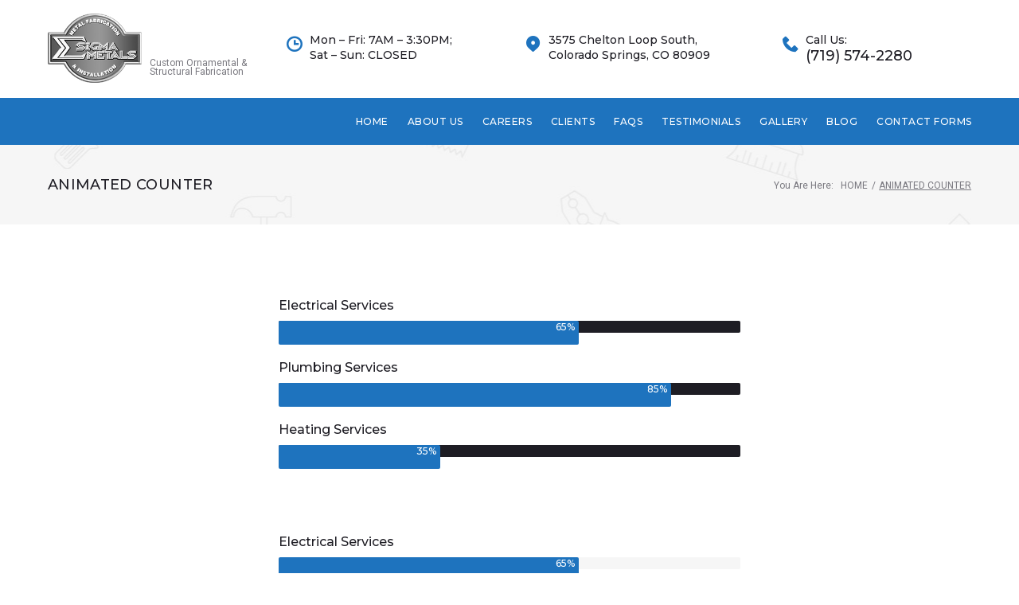

--- FILE ---
content_type: text/html; charset=UTF-8
request_url: http://sigmametals.com/animated-counter/
body_size: 137426
content:
<!DOCTYPE html>
<html lang="en-US">
<head>
<meta charset="UTF-8">
<link rel="profile" href="http://gmpg.org/xfn/11">
<link rel="pingback" href="http://sigmametals.com/xmlrpc.php">

<meta name="viewport" content="width=device-width, initial-scale=1, maximum-scale=1, user-scalable=no" />
<title>Animated Counter &#8211; Sigma Metals</title>
<meta name='robots' content='max-image-preview:large' />
<link rel='dns-prefetch' href='//fonts.googleapis.com' />
<link rel="alternate" type="application/rss+xml" title="Sigma Metals &raquo; Feed" href="http://sigmametals.com/feed/" />
<link rel="alternate" type="application/rss+xml" title="Sigma Metals &raquo; Comments Feed" href="http://sigmametals.com/comments/feed/" />
<script type="text/javascript">
/* <![CDATA[ */
window._wpemojiSettings = {"baseUrl":"https:\/\/s.w.org\/images\/core\/emoji\/15.0.3\/72x72\/","ext":".png","svgUrl":"https:\/\/s.w.org\/images\/core\/emoji\/15.0.3\/svg\/","svgExt":".svg","source":{"concatemoji":"http:\/\/sigmametals.com\/wp-includes\/js\/wp-emoji-release.min.js?ver=6.5.7"}};
/*! This file is auto-generated */
!function(i,n){var o,s,e;function c(e){try{var t={supportTests:e,timestamp:(new Date).valueOf()};sessionStorage.setItem(o,JSON.stringify(t))}catch(e){}}function p(e,t,n){e.clearRect(0,0,e.canvas.width,e.canvas.height),e.fillText(t,0,0);var t=new Uint32Array(e.getImageData(0,0,e.canvas.width,e.canvas.height).data),r=(e.clearRect(0,0,e.canvas.width,e.canvas.height),e.fillText(n,0,0),new Uint32Array(e.getImageData(0,0,e.canvas.width,e.canvas.height).data));return t.every(function(e,t){return e===r[t]})}function u(e,t,n){switch(t){case"flag":return n(e,"\ud83c\udff3\ufe0f\u200d\u26a7\ufe0f","\ud83c\udff3\ufe0f\u200b\u26a7\ufe0f")?!1:!n(e,"\ud83c\uddfa\ud83c\uddf3","\ud83c\uddfa\u200b\ud83c\uddf3")&&!n(e,"\ud83c\udff4\udb40\udc67\udb40\udc62\udb40\udc65\udb40\udc6e\udb40\udc67\udb40\udc7f","\ud83c\udff4\u200b\udb40\udc67\u200b\udb40\udc62\u200b\udb40\udc65\u200b\udb40\udc6e\u200b\udb40\udc67\u200b\udb40\udc7f");case"emoji":return!n(e,"\ud83d\udc26\u200d\u2b1b","\ud83d\udc26\u200b\u2b1b")}return!1}function f(e,t,n){var r="undefined"!=typeof WorkerGlobalScope&&self instanceof WorkerGlobalScope?new OffscreenCanvas(300,150):i.createElement("canvas"),a=r.getContext("2d",{willReadFrequently:!0}),o=(a.textBaseline="top",a.font="600 32px Arial",{});return e.forEach(function(e){o[e]=t(a,e,n)}),o}function t(e){var t=i.createElement("script");t.src=e,t.defer=!0,i.head.appendChild(t)}"undefined"!=typeof Promise&&(o="wpEmojiSettingsSupports",s=["flag","emoji"],n.supports={everything:!0,everythingExceptFlag:!0},e=new Promise(function(e){i.addEventListener("DOMContentLoaded",e,{once:!0})}),new Promise(function(t){var n=function(){try{var e=JSON.parse(sessionStorage.getItem(o));if("object"==typeof e&&"number"==typeof e.timestamp&&(new Date).valueOf()<e.timestamp+604800&&"object"==typeof e.supportTests)return e.supportTests}catch(e){}return null}();if(!n){if("undefined"!=typeof Worker&&"undefined"!=typeof OffscreenCanvas&&"undefined"!=typeof URL&&URL.createObjectURL&&"undefined"!=typeof Blob)try{var e="postMessage("+f.toString()+"("+[JSON.stringify(s),u.toString(),p.toString()].join(",")+"));",r=new Blob([e],{type:"text/javascript"}),a=new Worker(URL.createObjectURL(r),{name:"wpTestEmojiSupports"});return void(a.onmessage=function(e){c(n=e.data),a.terminate(),t(n)})}catch(e){}c(n=f(s,u,p))}t(n)}).then(function(e){for(var t in e)n.supports[t]=e[t],n.supports.everything=n.supports.everything&&n.supports[t],"flag"!==t&&(n.supports.everythingExceptFlag=n.supports.everythingExceptFlag&&n.supports[t]);n.supports.everythingExceptFlag=n.supports.everythingExceptFlag&&!n.supports.flag,n.DOMReady=!1,n.readyCallback=function(){n.DOMReady=!0}}).then(function(){return e}).then(function(){var e;n.supports.everything||(n.readyCallback(),(e=n.source||{}).concatemoji?t(e.concatemoji):e.wpemoji&&e.twemoji&&(t(e.twemoji),t(e.wpemoji)))}))}((window,document),window._wpemojiSettings);
/* ]]> */
</script>
<link rel='stylesheet' id='nucleo-outline-css' href='http://sigmametals.com/wp-content/themes/irozo/assets/css/nucleo-outline.css?ver=1.0.0' type='text/css' media='all' />
<link rel='stylesheet' id='font-awesome-css' href='http://sigmametals.com/wp-content/plugins/cherry-socialize/assets/css/font-awesome.min.css?ver=4.7.0' type='text/css' media='all' />
<link rel='stylesheet' id='cherry-socialize-public-css' href='http://sigmametals.com/wp-content/plugins/cherry-socialize/assets/css/public.css?ver=1.1.4' type='text/css' media='all' />
<link rel='stylesheet' id='cherry-testi-swiper-css' href='http://sigmametals.com/wp-content/plugins/cherry-testi/includes/swiper/css/swiper.min.css?ver=4.3.5' type='text/css' media='all' />
<link rel='stylesheet' id='cherry-testi-css' href='http://sigmametals.com/wp-content/plugins/cherry-testi/public/assets/css/style.css?ver=1.1.3' type='text/css' media='all' />
<link rel='stylesheet' id='cherry-trending-posts-css' href='http://sigmametals.com/wp-content/plugins/cherry-trending-posts/assets/css/style.css?ver=1.0.2' type='text/css' media='all' />
<link rel='stylesheet' id='jquery-swiper-css' href='http://sigmametals.com/wp-content/themes/irozo/assets/css/swiper.min.css?ver=3.3.0' type='text/css' media='all' />
<style id='wp-emoji-styles-inline-css' type='text/css'>

	img.wp-smiley, img.emoji {
		display: inline !important;
		border: none !important;
		box-shadow: none !important;
		height: 1em !important;
		width: 1em !important;
		margin: 0 0.07em !important;
		vertical-align: -0.1em !important;
		background: none !important;
		padding: 0 !important;
	}
</style>
<link rel='stylesheet' id='wp-block-library-css' href='http://sigmametals.com/wp-includes/css/dist/block-library/style.min.css?ver=6.5.7' type='text/css' media='all' />
<style id='classic-theme-styles-inline-css' type='text/css'>
/*! This file is auto-generated */
.wp-block-button__link{color:#fff;background-color:#32373c;border-radius:9999px;box-shadow:none;text-decoration:none;padding:calc(.667em + 2px) calc(1.333em + 2px);font-size:1.125em}.wp-block-file__button{background:#32373c;color:#fff;text-decoration:none}
</style>
<style id='global-styles-inline-css' type='text/css'>
body{--wp--preset--color--black: #000000;--wp--preset--color--cyan-bluish-gray: #abb8c3;--wp--preset--color--white: #ffffff;--wp--preset--color--pale-pink: #f78da7;--wp--preset--color--vivid-red: #cf2e2e;--wp--preset--color--luminous-vivid-orange: #ff6900;--wp--preset--color--luminous-vivid-amber: #fcb900;--wp--preset--color--light-green-cyan: #7bdcb5;--wp--preset--color--vivid-green-cyan: #00d084;--wp--preset--color--pale-cyan-blue: #8ed1fc;--wp--preset--color--vivid-cyan-blue: #0693e3;--wp--preset--color--vivid-purple: #9b51e0;--wp--preset--gradient--vivid-cyan-blue-to-vivid-purple: linear-gradient(135deg,rgba(6,147,227,1) 0%,rgb(155,81,224) 100%);--wp--preset--gradient--light-green-cyan-to-vivid-green-cyan: linear-gradient(135deg,rgb(122,220,180) 0%,rgb(0,208,130) 100%);--wp--preset--gradient--luminous-vivid-amber-to-luminous-vivid-orange: linear-gradient(135deg,rgba(252,185,0,1) 0%,rgba(255,105,0,1) 100%);--wp--preset--gradient--luminous-vivid-orange-to-vivid-red: linear-gradient(135deg,rgba(255,105,0,1) 0%,rgb(207,46,46) 100%);--wp--preset--gradient--very-light-gray-to-cyan-bluish-gray: linear-gradient(135deg,rgb(238,238,238) 0%,rgb(169,184,195) 100%);--wp--preset--gradient--cool-to-warm-spectrum: linear-gradient(135deg,rgb(74,234,220) 0%,rgb(151,120,209) 20%,rgb(207,42,186) 40%,rgb(238,44,130) 60%,rgb(251,105,98) 80%,rgb(254,248,76) 100%);--wp--preset--gradient--blush-light-purple: linear-gradient(135deg,rgb(255,206,236) 0%,rgb(152,150,240) 100%);--wp--preset--gradient--blush-bordeaux: linear-gradient(135deg,rgb(254,205,165) 0%,rgb(254,45,45) 50%,rgb(107,0,62) 100%);--wp--preset--gradient--luminous-dusk: linear-gradient(135deg,rgb(255,203,112) 0%,rgb(199,81,192) 50%,rgb(65,88,208) 100%);--wp--preset--gradient--pale-ocean: linear-gradient(135deg,rgb(255,245,203) 0%,rgb(182,227,212) 50%,rgb(51,167,181) 100%);--wp--preset--gradient--electric-grass: linear-gradient(135deg,rgb(202,248,128) 0%,rgb(113,206,126) 100%);--wp--preset--gradient--midnight: linear-gradient(135deg,rgb(2,3,129) 0%,rgb(40,116,252) 100%);--wp--preset--font-size--small: 13px;--wp--preset--font-size--medium: 20px;--wp--preset--font-size--large: 36px;--wp--preset--font-size--x-large: 42px;--wp--preset--spacing--20: 0.44rem;--wp--preset--spacing--30: 0.67rem;--wp--preset--spacing--40: 1rem;--wp--preset--spacing--50: 1.5rem;--wp--preset--spacing--60: 2.25rem;--wp--preset--spacing--70: 3.38rem;--wp--preset--spacing--80: 5.06rem;--wp--preset--shadow--natural: 6px 6px 9px rgba(0, 0, 0, 0.2);--wp--preset--shadow--deep: 12px 12px 50px rgba(0, 0, 0, 0.4);--wp--preset--shadow--sharp: 6px 6px 0px rgba(0, 0, 0, 0.2);--wp--preset--shadow--outlined: 6px 6px 0px -3px rgba(255, 255, 255, 1), 6px 6px rgba(0, 0, 0, 1);--wp--preset--shadow--crisp: 6px 6px 0px rgba(0, 0, 0, 1);}:where(.is-layout-flex){gap: 0.5em;}:where(.is-layout-grid){gap: 0.5em;}body .is-layout-flex{display: flex;}body .is-layout-flex{flex-wrap: wrap;align-items: center;}body .is-layout-flex > *{margin: 0;}body .is-layout-grid{display: grid;}body .is-layout-grid > *{margin: 0;}:where(.wp-block-columns.is-layout-flex){gap: 2em;}:where(.wp-block-columns.is-layout-grid){gap: 2em;}:where(.wp-block-post-template.is-layout-flex){gap: 1.25em;}:where(.wp-block-post-template.is-layout-grid){gap: 1.25em;}.has-black-color{color: var(--wp--preset--color--black) !important;}.has-cyan-bluish-gray-color{color: var(--wp--preset--color--cyan-bluish-gray) !important;}.has-white-color{color: var(--wp--preset--color--white) !important;}.has-pale-pink-color{color: var(--wp--preset--color--pale-pink) !important;}.has-vivid-red-color{color: var(--wp--preset--color--vivid-red) !important;}.has-luminous-vivid-orange-color{color: var(--wp--preset--color--luminous-vivid-orange) !important;}.has-luminous-vivid-amber-color{color: var(--wp--preset--color--luminous-vivid-amber) !important;}.has-light-green-cyan-color{color: var(--wp--preset--color--light-green-cyan) !important;}.has-vivid-green-cyan-color{color: var(--wp--preset--color--vivid-green-cyan) !important;}.has-pale-cyan-blue-color{color: var(--wp--preset--color--pale-cyan-blue) !important;}.has-vivid-cyan-blue-color{color: var(--wp--preset--color--vivid-cyan-blue) !important;}.has-vivid-purple-color{color: var(--wp--preset--color--vivid-purple) !important;}.has-black-background-color{background-color: var(--wp--preset--color--black) !important;}.has-cyan-bluish-gray-background-color{background-color: var(--wp--preset--color--cyan-bluish-gray) !important;}.has-white-background-color{background-color: var(--wp--preset--color--white) !important;}.has-pale-pink-background-color{background-color: var(--wp--preset--color--pale-pink) !important;}.has-vivid-red-background-color{background-color: var(--wp--preset--color--vivid-red) !important;}.has-luminous-vivid-orange-background-color{background-color: var(--wp--preset--color--luminous-vivid-orange) !important;}.has-luminous-vivid-amber-background-color{background-color: var(--wp--preset--color--luminous-vivid-amber) !important;}.has-light-green-cyan-background-color{background-color: var(--wp--preset--color--light-green-cyan) !important;}.has-vivid-green-cyan-background-color{background-color: var(--wp--preset--color--vivid-green-cyan) !important;}.has-pale-cyan-blue-background-color{background-color: var(--wp--preset--color--pale-cyan-blue) !important;}.has-vivid-cyan-blue-background-color{background-color: var(--wp--preset--color--vivid-cyan-blue) !important;}.has-vivid-purple-background-color{background-color: var(--wp--preset--color--vivid-purple) !important;}.has-black-border-color{border-color: var(--wp--preset--color--black) !important;}.has-cyan-bluish-gray-border-color{border-color: var(--wp--preset--color--cyan-bluish-gray) !important;}.has-white-border-color{border-color: var(--wp--preset--color--white) !important;}.has-pale-pink-border-color{border-color: var(--wp--preset--color--pale-pink) !important;}.has-vivid-red-border-color{border-color: var(--wp--preset--color--vivid-red) !important;}.has-luminous-vivid-orange-border-color{border-color: var(--wp--preset--color--luminous-vivid-orange) !important;}.has-luminous-vivid-amber-border-color{border-color: var(--wp--preset--color--luminous-vivid-amber) !important;}.has-light-green-cyan-border-color{border-color: var(--wp--preset--color--light-green-cyan) !important;}.has-vivid-green-cyan-border-color{border-color: var(--wp--preset--color--vivid-green-cyan) !important;}.has-pale-cyan-blue-border-color{border-color: var(--wp--preset--color--pale-cyan-blue) !important;}.has-vivid-cyan-blue-border-color{border-color: var(--wp--preset--color--vivid-cyan-blue) !important;}.has-vivid-purple-border-color{border-color: var(--wp--preset--color--vivid-purple) !important;}.has-vivid-cyan-blue-to-vivid-purple-gradient-background{background: var(--wp--preset--gradient--vivid-cyan-blue-to-vivid-purple) !important;}.has-light-green-cyan-to-vivid-green-cyan-gradient-background{background: var(--wp--preset--gradient--light-green-cyan-to-vivid-green-cyan) !important;}.has-luminous-vivid-amber-to-luminous-vivid-orange-gradient-background{background: var(--wp--preset--gradient--luminous-vivid-amber-to-luminous-vivid-orange) !important;}.has-luminous-vivid-orange-to-vivid-red-gradient-background{background: var(--wp--preset--gradient--luminous-vivid-orange-to-vivid-red) !important;}.has-very-light-gray-to-cyan-bluish-gray-gradient-background{background: var(--wp--preset--gradient--very-light-gray-to-cyan-bluish-gray) !important;}.has-cool-to-warm-spectrum-gradient-background{background: var(--wp--preset--gradient--cool-to-warm-spectrum) !important;}.has-blush-light-purple-gradient-background{background: var(--wp--preset--gradient--blush-light-purple) !important;}.has-blush-bordeaux-gradient-background{background: var(--wp--preset--gradient--blush-bordeaux) !important;}.has-luminous-dusk-gradient-background{background: var(--wp--preset--gradient--luminous-dusk) !important;}.has-pale-ocean-gradient-background{background: var(--wp--preset--gradient--pale-ocean) !important;}.has-electric-grass-gradient-background{background: var(--wp--preset--gradient--electric-grass) !important;}.has-midnight-gradient-background{background: var(--wp--preset--gradient--midnight) !important;}.has-small-font-size{font-size: var(--wp--preset--font-size--small) !important;}.has-medium-font-size{font-size: var(--wp--preset--font-size--medium) !important;}.has-large-font-size{font-size: var(--wp--preset--font-size--large) !important;}.has-x-large-font-size{font-size: var(--wp--preset--font-size--x-large) !important;}
.wp-block-navigation a:where(:not(.wp-element-button)){color: inherit;}
:where(.wp-block-post-template.is-layout-flex){gap: 1.25em;}:where(.wp-block-post-template.is-layout-grid){gap: 1.25em;}
:where(.wp-block-columns.is-layout-flex){gap: 2em;}:where(.wp-block-columns.is-layout-grid){gap: 2em;}
.wp-block-pullquote{font-size: 1.5em;line-height: 1.6;}
</style>
<link rel='stylesheet' id='cherry-services-css' href='http://sigmametals.com/wp-content/plugins/cherry-services-list/public/assets/css/cherry-services.css?ver=1.4.7' type='text/css' media='all' />
<link rel='stylesheet' id='cherry-services-theme-css' href='http://sigmametals.com/wp-content/plugins/cherry-services-list/public/assets/css/cherry-services-theme.css?ver=1.4.7' type='text/css' media='all' />
<link rel='stylesheet' id='contact-form-7-css' href='http://sigmametals.com/wp-content/plugins/contact-form-7/includes/css/styles.css?ver=5.9.6' type='text/css' media='all' />
<link rel='stylesheet' id='tm-timeline-css-css' href='http://sigmametals.com/wp-content/plugins/tm-timeline/css/tm-timeline.css?ver=1.1.1' type='text/css' media='all' />
<link rel='stylesheet' id='tm-pg-material-icons-css' href='http://sigmametals.com/wp-content/plugins/tm-photo-gallery/media/css/material-icons.css' type='text/css' media='all' />
<link rel='stylesheet' id='tm-pg-fontello-css' href='http://sigmametals.com/wp-content/plugins/tm-photo-gallery/media/css/frontend/fontello.css' type='text/css' media='all' />
<link rel='stylesheet' id='tm-pg-lightgallery-css' href='http://sigmametals.com/wp-content/plugins/tm-photo-gallery/media/css/frontend/lightgallery.css' type='text/css' media='all' />
<link rel='stylesheet' id='tm-pg-style-frontend-css' href='http://sigmametals.com/wp-content/plugins/tm-photo-gallery/media/css/frontend/style-frontend.css' type='text/css' media='all' />
<link rel='stylesheet' id='cherry-handler-css-css' href='http://sigmametals.com/wp-content/plugins/cherry-projects/cherry-framework/modules/cherry-handler/assets/css/cherry-handler-styles.min.css?ver=1.5.11' type='text/css' media='all' />
<link rel='stylesheet' id='dashicons-css' href='http://sigmametals.com/wp-includes/css/dashicons.min.css?ver=6.5.7' type='text/css' media='all' />
<link rel='stylesheet' id='magnific-popup-css' href='http://sigmametals.com/wp-content/themes/irozo/assets/css/magnific-popup.min.css?ver=1.1.0' type='text/css' media='all' />
<link rel='stylesheet' id='cherry-projects-styles-css' href='http://sigmametals.com/wp-content/plugins/cherry-projects/public/assets/css/styles.css?ver=1.2.15' type='text/css' media='all' />
<link rel='stylesheet' id='cherry-google-fonts-irozo-css' href='//fonts.googleapis.com/css?family=Roboto%3A400%7CMontserrat%3A500%2C600&#038;subset=latin&#038;ver=6.5.7' type='text/css' media='all' />
<link rel='stylesheet' id='tm-mega-menu-css' href='http://sigmametals.com/wp-content/plugins/tm-mega-menu/public/assets/css/style.css?ver=1.1.4' type='text/css' media='all' />
<style id='tm-mega-menu-inline-css' type='text/css'>
.sub-menu {transition-duration: 300ms;}
</style>
<link rel='stylesheet' id='jet-elements-css' href='http://sigmametals.com/wp-content/plugins/jet-elements/assets/css/jet-elements.css?ver=2.6.18' type='text/css' media='all' />
<link rel='stylesheet' id='jet-elements-skin-css' href='http://sigmametals.com/wp-content/plugins/jet-elements/assets/css/jet-elements-skin.css?ver=2.6.18' type='text/css' media='all' />
<link rel='stylesheet' id='elementor-icons-css' href='http://sigmametals.com/wp-content/plugins/elementor/assets/lib/eicons/css/elementor-icons.min.css?ver=5.9.1' type='text/css' media='all' />
<link rel='stylesheet' id='elementor-animations-css' href='http://sigmametals.com/wp-content/plugins/elementor/assets/lib/animations/animations.min.css?ver=3.0.12' type='text/css' media='all' />
<link rel='stylesheet' id='elementor-frontend-legacy-css' href='http://sigmametals.com/wp-content/plugins/elementor/assets/css/frontend-legacy.min.css?ver=3.0.12' type='text/css' media='all' />
<link rel='stylesheet' id='elementor-frontend-css' href='http://sigmametals.com/wp-content/plugins/elementor/assets/css/frontend.min.css?ver=3.0.12' type='text/css' media='all' />
<style id='elementor-frontend-inline-css' type='text/css'>
.elementor-kit-4061{--e-global-color-primary:#6EC1E4;--e-global-color-secondary:#54595F;--e-global-color-text:#7A7A7A;--e-global-color-accent:#61CE70;--e-global-typography-primary-font-family:"Roboto";--e-global-typography-primary-font-weight:600;--e-global-typography-secondary-font-family:"Roboto Slab";--e-global-typography-secondary-font-weight:400;--e-global-typography-text-font-family:"Roboto";--e-global-typography-text-font-weight:400;--e-global-typography-accent-font-family:"Roboto";--e-global-typography-accent-font-weight:500;}.elementor-section.elementor-section-boxed > .elementor-container{max-width:1140px;}.elementor-widget:not(:last-child){margin-bottom:20px;}{}h1.entry-title{display:var(--page-title-display);}@media(max-width:1024px){.elementor-section.elementor-section-boxed > .elementor-container{max-width:1025px;}}@media(max-width:767px){.elementor-section.elementor-section-boxed > .elementor-container{max-width:768px;}}
.elementor-467 .elementor-element.elementor-element-3to2jk9 .elementor-spacer-inner{height:32px;}.elementor-467 .elementor-element.elementor-element-c6bc5n2 .elementor-spacer-inner{height:32px;}.elementor-467 .elementor-element.elementor-element-7ra9rba{padding:80px 300px 75px 300px;}.elementor-467 .elementor-element.elementor-element-w6ni6jy .elementor-spacer-inner{height:32px;}.elementor-467 .elementor-element.elementor-element-6ytb633 .elementor-spacer-inner{height:32px;}.elementor-467 .elementor-element.elementor-element-fnhsh7z{padding:0px 300px 80px 300px;}@media(max-width:1024px){.elementor-467 .elementor-element.elementor-element-7ra9rba{padding:80px 100px 75px 100px;}.elementor-467 .elementor-element.elementor-element-fnhsh7z{padding:0px 100px 80px 100px;}}@media(max-width:767px){.elementor-467 .elementor-element.elementor-element-7ra9rba{padding:80px 0px 75px 0px;}.elementor-467 .elementor-element.elementor-element-fnhsh7z{padding:0px 0px 80px 0px;}}
</style>
<link rel='stylesheet' id='cherry-popups-font-awesome-css' href='http://sigmametals.com/wp-content/plugins/cherry-popups/assets/css/font-awesome.min.css?ver=4.7.0' type='text/css' media='all' />
<link rel='stylesheet' id='cherry-popups-styles-css' href='http://sigmametals.com/wp-content/plugins/cherry-popups/assets/css/cherry-popups-styles.css?ver=1.1.8' type='text/css' media='all' />
<link rel='stylesheet' id='cherry-team-css' href='http://sigmametals.com/wp-content/plugins/cherry-team-members/public/assets/css/cherry-team.css?ver=1.4.6' type='text/css' media='all' />
<link rel='stylesheet' id='cherry-team-grid-css' href='http://sigmametals.com/wp-content/plugins/cherry-team-members/public/assets/css/cherry-team-grid.css?ver=1.4.6' type='text/css' media='all' />
<link rel='stylesheet' id='nucleo-mini-css' href='http://sigmametals.com/wp-content/themes/irozo/assets/css/nucleo-mini.css?ver=1.0.0' type='text/css' media='all' />
<link rel='stylesheet' id='irozo-theme-style-css' href='http://sigmametals.com/wp-content/themes/irozo/style.css?ver=1.0.0' type='text/css' media='all' />
<style id='irozo-theme-style-inline-css' type='text/css'>
.breadcrumbs:before { background-image: url( http://sigmametals.com/wp-content/themes/irozo/assets/images/texture.png ); background-position: center; }
/* #Typography */html {font-size: 87%;}body {font-style: normal;font-weight: 400;font-size: 14px;line-height: 1.643;font-family: Roboto, sans-serif;letter-spacing: 0em;text-align: left;color: #79787f;}h1,.h1-style {font-style: normal;font-weight: 500;font-size: 39px;line-height: 1.19;font-family: Montserrat, sans-serif;letter-spacing: 0em;text-align: inherit;color: #1e1d24;}h2,.h2-style {font-style: normal;font-weight: 500;font-size: 28px;line-height: 1.3;font-family: Montserrat, sans-serif;letter-spacing: 0em;text-align: inherit;color: #1e1d24;}h3,.h3-style {font-style: normal;font-weight: 500;font-size: 24px;line-height: 1.344;font-family: Montserrat, sans-serif;letter-spacing: 0.02em;text-align: inherit;color: #1e1d24;}h4,.h4-style {font-style: normal;font-weight: 500;font-size: 22px;line-height: 1.45;font-family: Montserrat, sans-serif;letter-spacing: 0.02em;text-align: inherit;color: #1e1d24;}h5,.h5-style {font-style: normal;font-weight: 500;font-size: 18px;line-height: 1.44;font-family: Montserrat, sans-serif;letter-spacing: 0.02em;text-align: inherit;color: #1e1d24;}h6,.h6-style {font-style: normal;font-weight: 500;font-size: 16px;line-height: 1.44;font-family: Montserrat, sans-serif;letter-spacing: 0em;text-align: inherit;color: #1e1d24;}@media (min-width: 1200px) {h1,.h1-style { font-size: 64px; }h2,.h2-style { font-size: 46px; }h3,.h3-style { font-size: 32px; }}a,h1 a:hover,h2 a:hover,h3 a:hover,h4 a:hover,h5 a:hover,h6 a:hover { color: #1e73be; }a:hover { color: #1e1d24; }/* #Invert Color Scheme */.invert { color: #79787f; }.invert h1 { color: #ffffff; }.invert h2 { color: #ffffff; }.invert h3 { color: #ffffff; }.invert h4 { color: #ffffff; }.invert h5 { color: #ffffff; }.invert h6 { color: #ffffff; }.invert a{ color: #1e73be; }.invert a:hover { color: #ffffff; }a[href*="mailto:"] { color: #1e73be; }a[href*="mailto:"]:hover { color: #1e1d24; }a[href*="tel:"], a[href*="callto:"] { color: #79787f; }a[href*="tel:"]:hover, a[href*="callto:"]:hover { color: #1e73be; }/* #Layout */@media (min-width: 1200px) {.site .container {max-width: 1200px;}}/* #Pages */.not-found .page-title,.error-404 .page-content h2 { color: #1e73be; }.invert.error-404 .page-content h2{ color: #ffffff; }/* #404 page */body.error404 .site-content {background-color: #ffffff;}/* #Elements */blockquote {font-style: normal;font-weight: 500;font-size: 22px;line-height: 1.45;font-family: Montserrat, sans-serif;color: #1e73be;background-color: #f6f6f6;}.invert blockquote {color: #ffffff;}blockquote:before {color: #1e73be;}blockquote cite {font-style: normal;font-weight: 400;font-size: 14px;line-height: 1.643;font-family: Roboto, sans-serif;letter-spacing: 0em;}blockquote cite,blockquote cite a {color: #1e1d24;}code {color: #ffffff;background-color: #1e1d24;font-family: Roboto, sans-serif;}.single-post .post > .entry-content > p:first-of-type:first-letter,.dropcaps {background-color: #1e73be;color: #ffffff;font-family: Montserrat, sans-serif;}hr {background-color: #f6f6f6;}/* List */.hentry ol >li:before,.hentry ul:not([class]) > li:before,.comment-content ol >li:before,.comment-content ul:not([class]) > li:before {color: #1e73be;}dl {font-family: Montserrat, sans-serif;}/* Page preloader */.preloader-path {stroke: #1e73be;}/* #ToTop button */#toTop {color: #ffffff;background-color: #1e73be;}#toTop:hover {background-color: #1e1d24;}/* #Header */.header-container {background-color: #ffffff;background-repeat: no-repeat;background-attachment: scroll;background-size: cover;;background-position: center;}.site-header.style-5 .header-nav-wrapper:before {background-color: #1e73be;}.site-header.style-1 .header-container_wrap > :not(:first-child),.site-header.style-2 .header-nav-wrapper,.site-header.style-3 .header-container__flex-wrap,.site-header.style-4 .header-components__contact-button,.site-header.style-6 .header-components__contact-button,.site-header.style-7 .header-components__contact-button {border-color: #e3e2e7;}.site-header.style-1.transparent .header-container_wrap > :not(:first-child),.site-header.style-2.transparent .header-nav-wrapper,.site-header.style-3.transparent .header-container__flex-wrap,.site-header.style-4.transparent .header-components__contact-button,.site-header.style-6.transparent .header-components__contact-button,.site-header.style-7.transparent .header-components__contact-button {border-color: rgba(255,255,255,0.2);}/* ##Logo */.site-logo--text {font-style: normal;font-weight: 600;font-size: 24px;font-family: Montserrat, sans-serif;}.site-logo__link,.site-logo__link:hover {color: #1e1d24;}.invert .site-description {color: #ffffff;}/* ##Top Panel */.top-panel {background-color: #1e1d24;}/* ##Invert Header Style*/.invert.top-panel,.invert.header-container {color: #79787f;}/* #Form buttons */form button,form input[type='button'],form input[type='reset'],form input[type='submit'] {font-weight: 500;font-size: 12px;font-family: Montserrat, sans-serif;}/* #Fields */input[type='text'],input[type='email'],input[type='url'],input[type='password'],input[type='search'],input[type='number'],input[type='tel'],input[type='range'],input[type='date'],input[type='month'],input[type='week'],input[type='time'],input[type='datetime'],input[type='datetime-local'],input[type='color'],select,textarea,.wpcf7 .wpcf7-form-control-wrap[class*="file-"] {background-color: #f6f6f6;border-color: #e3e2e7;color: #79787f;box-shadow: inset 0 0 0 1px #f6f6f6;}input[type='text']:focus,input[type='email']:focus,input[type='url']:focus,input[type='password']:focus,input[type='search']:focus,input[type='number']:focus,input[type='tel']:focus,input[type='range']:focus,input[type='date']:focus,input[type='month']:focus,input[type='week']:focus,input[type='time']:focus,input[type='datetime']:focus,input[type='datetime-local']:focus,input[type='color']:focus,select:focus,textarea:focus {border-color: #e3e2e7;box-shadow: inset 0 0 0 1px #e3e2e7;}/* #Search Form */.search-form__field {color: #79787f;}.invert.header-container .search-form__field {color: #79787f;}.search-form__toggle,.site-header .search-form__input-wrap::before {color: #1e1d24;}.site-header .search-form .search-form__submit,.site-header .invert .search-form .search-form__submit:hover {color: #1e73be;}@media (min-width: 600px) {.site-header .search-form .search-form__submit:hover,.site-header.style-5 .search-form .search-form__submit:hover {color: #1e1d24;}}.search-form__close {color: #d2d2d3;}.invert .search-form__toggle:not(:hover),.invert .search-form__close:not(:hover),.site-header .invert .search-form__input-wrap::before,.site-header .invert .search-form .search-form__submit:not(:hover) {color: #ffffff;}.search-form__toggle:hover,.search-form__close:hover {color: #1e73be;}.invert .search-form__toggle:hover,.invert .search-form__close:hover {color: #1e73be;}@media (min-width: 600px) {.invert .search-form__toggle:hover,.invert .search-form__close:hover {color: #1e1d24;}}.widget_search .search-form__submit,.widget_search .search-form__submit.btn {color: #1e1d24;}.widget_search .search-form__submit:hover,.widget_search .search-form__submit.btn:hover {color: #1e73be;}.invert .search-form__field {color: #ffffff;}/* #Comment, Contact, Password Forms */[class^="comment-form-"] i {color: #e3e2e7;}.wpcf7-submit,.post-password-form label + input {color: #ffffff;background-color: #1e73be;}.wpcf7-submit.btn-accent-2 {color: #ffffff;background-color: #1e1d24;}.wpcf7-submit:hover,.post-password-form label + input:hover {background-color: #1e1d24;}.wpcf7-submit.btn-accent-2:hover {color: #ffffff;background-color: #1e73be;}.wpcf7-submit:active,.post-password-form label + input:active {background-color: rgb(5,4,11);}.wpcf7-submit.btn-accent-2:active {background-color: rgb(5,90,165);}.input-with-icon > i {color: #1e73be;}.invert ::-webkit-input-placeholder { color: #ffffff; }.invert ::-moz-placeholder{ color: #ffffff; }.invert :-moz-placeholder{ color: #ffffff; }.invert :-ms-input-placeholder{ color: #ffffff; }.wpcf7 .wpcf7-not-valid:focus::-webkit-input-placeholder { color: #79787f; }.wpcf7 .wpcf7-not-valid:focus::-moz-placeholder{ color: #79787f; }.wpcf7 .wpcf7-not-valid:focus:-moz-placeholder{ color: #79787f; }.wpcf7 .wpcf7-not-valid:focus:-ms-input-placeholder{ color: #79787f; }.wpcf7 input[type='date'].wpcf7-not-valid:focus{ color: #79787f; }.social-list a {color: #79787f;}.share-btns__link:hover,.social-list a:hover {color: #1e1d24;}.invert .social-list a {color: rgb(147,146,153);}.invert .share-btns__link:hover,.invert .social-list a:hover {color: #ffffff;}/* #Menus */.footer-menu {font-family: Montserrat, sans-serif;}@media (min-width: 600px) {.main-navigation .menu > li > a {font-style: normal;font-weight: 500;font-size: 12px;line-height: 1.643;font-family: Montserrat, sans-serif;letter-spacing: 0.04em;}}/* #Main Menu */.main-navigation .menu > li > a {color: #1e1d24;}.main-navigation .menu > li > a:hover,.main-navigation .menu > li.menu-hover > a,.main-navigation .menu > li.tm-mega-menu-hover > a,.main-navigation .menu > li.current_page_item > a,.main-navigation .menu > li.current_page_ancestor > a,.main-navigation .menu > li.current-menu-item > a,.main-navigation .menu > li.current-menu-ancestor > a {color: #1e73be;}.main-navigation .menu .menu-item-has-children > a:after {color: #79787f;}.invert .main-navigation .menu > li > a,.invert .main-navigation .menu > .menu-item-has-children > a:after {color: #ffffff;}@media (min-width: 600px) {.invert .main-navigation .menu > li > a:hover,.invert .main-navigation .menu > li.menu-hover > a,.invert .main-navigation .menu > li.tm-mega-menu-hover > a,.invert .main-navigation .menu > li.current_page_item > a,.invert .main-navigation .menu > li.current_page_ancestor > a,.invert .main-navigation .menu > li.current-menu-item > a,.invert .main-navigation .menu > li.current-menu-ancestor > a {color: #1e73be;}.site-header.style-5 .invert .main-navigation.main-menu-style-1 .menu > li > a:hover,.site-header.style-5 .invert .main-navigation.main-menu-style-1 .menu > li.menu-hover > a,.site-header.style-5 .invert .main-navigation.main-menu-style-1 .menu > li.tm-mega-menu-hover > a,.site-header.style-5 .invert .main-navigation.main-menu-style-1 .menu > li.current_page_item > a,.site-header.style-5 .invert .main-navigation.main-menu-style-1 .menu > li.current_page_ancestor > a,.site-header.style-5 .invert .main-navigation.main-menu-style-1 .menu > li.current-menu-item > a,.site-header.style-5 .invert .main-navigation.main-menu-style-1 .menu > li.current-menu-ancestor > a {color: #1e1d24;}.main-navigation.main-menu-style-2 .menu > li > a:hover,.main-navigation.main-menu-style-2 .menu > li.menu-hover > a,.main-navigation.main-menu-style-2 .menu > li.tm-mega-menu-hover > a,.main-navigation.main-menu-style-2 .menu > li.current_page_item > a,.main-navigation.main-menu-style-2 .menu > li.current_page_ancestor > a,.main-navigation.main-menu-style-2 .menu > li.current-menu-item > a,.main-navigation.main-menu-style-2 .menu > li.current-menu-ancestor > a {color: #ffffff;background-color: #1e1d24;}}.main-navigation .sub-menu {background-color: #ffffff;}.main-navigation .sub-menu a {color: #79787f;}.main-navigation .sub-menu a:hover,.main-navigation .sub-menu li.menu-hover > a,.main-navigation .sub-menu li.tm-mega-menu-hover > a,.main-navigation .sub-menu li.current_page_item > a,.main-navigation .sub-menu li.current_page_ancestor > a,.main-navigation .sub-menu li.current-menu-item > a,.main-navigation .sub-menu li.current-menu-ancestor > a {color: #1e73be;}@media (min-width: 600px) {.invert .main-navigation .sub-menu {background-color: #1e1d24;}}/* #Vertical-Mobile menu */#site-navigation.main-navigation.vertical-menu ul.menu li a,#site-navigation.main-navigation.mobile-menu ul.menu li a,#site-navigation.main-navigation.vertical-menu .navigation-button i {color: #ffffff;}#site-navigation.main-navigation.mobile-menu ul.menu li a:hover,#site-navigation.main-navigation.mobile-menu ul.menu li.tm-mega-menu-hover > a,#site-navigation.main-navigation.mobile-menu ul.menu li.current_page_item > a,#site-navigation.main-navigation.mobile-menu ul.menu li.current-menu-item > a,#site-navigation.main-navigation.vertical-menu ul.menu li a:hover,#site-navigation.main-navigation.vertical-menu ul.menu li.tm-mega-menu-hover > a,#site-navigation.main-navigation.vertical-menu ul.menu li.current_page_item > a,#site-navigation.main-navigation.vertical-menu ul.menu li.current-menu-item > a,#site-navigation.main-navigation.vertical-menu ul.menu .menu-item-has-children a:after,#site-navigation.main-navigation.mobile-menu ul.menu li a .sub-menu-toggle,#site-navigation.main-navigation.vertical-menu .navigation-button .navigation-button__text,#site-navigation.main-navigation.vertical-menu .navigation-button:hover i {color: #79787f;}/* ##Menu toggle */.menu-toggle .menu-toggle-inner {background-color: #1e1d24;}.invert .menu-toggle:not(:hover) .menu-toggle-inner {background-color: #ffffff;}.menu-toggle:hover .menu-toggle-inner {background-color: #1e73be;}/* ##Menu-item desc */.menu-item__desc {color: #79787f;}/* #Footer Menu */.footer-menu a {color: #1e1d24;}.footer-menu a:hover,.footer-menu li.current-menu-item a,.footer-menu li.current_page_item a {color: #1e73be;}.invert .footer-menu a {color: #1e73be;}.invert.first-row-regular .footer-menu a {color: #1e1d24;}.invert .footer-menu a:hover,.invert .footer-menu li.current-menu-item a,.invert .footer-menu li.current_page_item a {color: #ffffff;}.invert.first-row-regular .footer-menu a:hover,.invert.first-row-regular .footer-menu li.current-menu-item a,.invert.first-row-regular .footer-menu li.current_page_item a {color: #1e73be;}/* #Top Menu */.invert .top-panel__menu .menu-item a {color: #1e73be;}.invert .top-panel__menu .menu-item a:hover,.invert .top-panel__menu .menu-item.current-menu-item a,.invert .top-panel__menu .menu-item.current_page_item a {color: #ffffff;}/*# TM Mega menu */nav.main-navigation > .tm-mega-menu.mega-menu-mobile-on .mega-menu-mobile-arrow i,nav.main-navigation .mega-menu-arrow {color: #79787f;}@media (min-width: 600px) {nav.main-navigation.main-menu-style-2 .menu > li.current-menu-item > a > .mega-menu-arrow,nav.main-navigation.main-menu-style-2 .menu > li:hover > a > .mega-menu-arrow,nav.main-navigation.main-menu-style-2 .menu > li.menu-hover > a > .mega-menu-arrow {color: #ffffff;}}.invert nav.main-navigation .menu > li > a > .mega-menu-arrow {color: #ffffff;}nav.main-navigation > .tm-mega-menu .tm-mega-menu-sub.mega-sub .tm-mega-menu-sub-item.sub-column-title > a {line-height: 1.643;}@media (min-width: 600px) {nav.main-navigation > .tm-mega-menu .tm-mega-menu-sub.mega-sub .tm-mega-menu-sub-item.sub-column-title > a {font-style: normal;font-weight: 500;font-size: 18px;line-height: 1.44;font-family: Montserrat, sans-serif;letter-spacing: 0.02em;color: #1e1d24;}.invert nav.main-navigation > .tm-mega-menu .tm-mega-menu-sub.mega-sub .tm-mega-menu-sub-item.sub-column-title > a {color: #ffffff;}}nav.main-navigation > .tm-mega-menu .tm-mega-menu-sub.mega-sub > .tm-mega-menu-sub-item + .tm-mega-menu-sub-item::before {background-color: #e3e2e7;}.invert nav.main-navigation > .tm-mega-menu .tm-mega-menu-sub.mega-sub > .tm-mega-menu-sub-item + .tm-mega-menu-sub-item::before {background-color: rgba(255,255,255,0.15);}@media (min-width: 600px) {.site-header.style-5 .invert .main-navigation.main-menu-style-1 .menu > li > a:hover,.site-header.style-5 .invert .main-navigation.main-menu-style-1 .menu > li.menu-hover > a,.site-header.style-5 .invert .main-navigation.main-menu-style-1 .menu > li.tm-mega-menu-hover > a,.site-header.style-5 .invert .main-navigation.main-menu-style-1 .menu > li.current_page_item > a,.site-header.style-5 .invert .main-navigation.main-menu-style-1 .menu > li.current_page_ancestor > a,.site-header.style-5 .invert .main-navigation.main-menu-style-1 .menu > li.current-menu-item > a,.site-header.style-5 .invert .main-navigation.main-menu-style-1 .menu > li.current-menu-ancestor > a {color: #1e73be;background: #ffffff;}}@media (min-width: 600px) {.site-header.style-5 .invert .main-navigation.main-menu-style-1 .menu > li > a:hover i,.site-header.style-5 .invert .main-navigation.main-menu-style-1 .menu > li.menu-hover > a i,.site-header.style-5 .invert .main-navigation.main-menu-style-1 .menu > li.tm-mega-menu-hover > a i,.site-header.style-5 .invert .main-navigation.main-menu-style-1 .menu > li.current_page_item > a i,.site-header.style-5 .invert .main-navigation.main-menu-style-1 .menu > li.current_page_ancestor > a i,.site-header.style-5 .invert .main-navigation.main-menu-style-1 .menu > li.current-menu-item > a i,.site-header.style-5 .invert .main-navigation.main-menu-style-1 .menu > li.current-menu-ancestor > a i,.site-header.style-5 .invert .main-navigation.main-menu-style-1 .menu > li.super-guacamole__menu> a:hover:after,.site-header.style-5 .invert .main-navigation.main-menu-style-1 .menu > li.super-guacamole__menu.menu-hover> a:after{color: #1e73be;}}/* #Post */.hentry {border-color: #e3e2e7;}.posts-list__item-content,.posts-list--search .posts-list__item {border-color: #e3e2e7;}/* #Sidebar */.position-one-right-sidebar .site-content_wrap .sidebar::before,.position-one-left-sidebar .site-content_wrap .sidebar::before,.position-one-right-sidebar .site-content_wrap .single-service::before,.position-one-left-sidebar .site-content_wrap .single-service::before,.position-one-right-sidebar .site-content_wrap .single-project::before,.position-one-left-sidebar .site-content_wrap .single-project::before {background-color: #e3e2e7;}/* #Sticky label */.sticky__label {background-color: #1e1d24;color: #ffffff;}.posts-list--default-fullwidth-image .posts-list__item:hover .sticky__label,.posts-list--masonry .posts-list__item:hover .sticky__label,.posts-list--grid .posts-list__item:hover .sticky__label,.posts-list--vertical-justify .posts-list__item:hover .sticky__label {background-color: #1e1d24;}/* #Entry Meta */.entry-meta,.entry-meta-container,.post__cats,.posted-by,.cherry-trend-views,.cherry-trend-rating {font-style: normal;font-weight: 400;font-size: 12px;line-height: 1.75;font-family: Roboto, sans-serif;letter-spacing: 0em;}.single-post .post__date-circle .post__date-link,.posts-list .post__date-circle .post__date-link,.posts-list__item.has-thumb .post__date-link,.posts-list__item.format-gallery .post__date-link,.posts-list__item.format-image .post__date-link,.posts-list__item.format-video .post__date-link {background-color: #f6f6f6;}.single-post .post__date-circle .post__date-link:hover,.posts-list .post__date-circle .post__date-link:hover,.posts-list__item.has-thumb .post__date-link:hover,.posts-list__item.format-gallery .post__date-link:hover,.posts-list__item.format-image .post__date-link:hover,.posts-list__item.format-video .post__date-link:hover {background-color: #1e73be;}.post__date-day {font-style: normal;font-weight: 500;font-size: 29px;line-height: 1.344;font-family: Montserrat, sans-serif;letter-spacing: 0.02em;color: #1e73be;}.post__date-month {font-style: normal;font-weight: 500;font-size: 13px;line-height: 1.44;font-family: Montserrat, sans-serif;letter-spacing: 0em;color: #1e1d24;}.single-post .post__date-link:hover .post__date-day,.single-post .post__date-link:hover .post__date-month,.posts-list .post__date-link:hover .post__date-day,.posts-list .post__date-link:hover .post__date-month {color: #ffffff;}.posted-by a:hover,.post__date a{ color: #79787f; }.posted-by a,.post__date a:hover { color: #1e73be; }.invert .posted-by a { color: #1e73be; }.invert .post__date a,.invert .post__comments a{ color: #79787f; }.invert .posted-by a:hover,.invert .post__date a:hover,.invert .post__comments a:hover { color: #ffffff; }.post__cats a,.post__tags a,.post__comments a,.cherry-trend-views__count {color: #1e1d24;}.post__cats a:hover,.post__tags a:hover,.post__comments a:hover {color: #1e73be;}.invert .post__cats a,.invert .post__tags a,.invert .post__comments a {color: #ffffff;}.invert .post__cats a:hover,.invert .post__tags a:hover,.invert .post__comments a:hover {color: #1e73be;}.single-post__full-width-section .post__cats a:not(:hover) { color: #1e73be; }.post__comments i,.cherry-trend-views__count:before {color: rgb(172,171,178);}.invert .post__comments i {color: #1e73be; }/* #Post Format */.format-audio .post-featured-content,.format-quote .post-featured-content,.format-link .post-featured-content,.single-post .mejs-container-wrapper {background-color: #f6f6f6;}.post-format-quote,.post-format-quote a:not(:hover) {color: #1e73be;}.post-format-quote cite a:not(:hover) {color: #1e1d24;}.posts-list--default-modern .post-format-quote {font-style: normal;font-weight: 500;font-size: 24px;line-height: 1.344;font-family: Montserrat, sans-serif;letter-spacing: 0.02em;}@media (min-width: 1200px) {.posts-list--default-modern .post-format-quote { font-size: 32px; }}.post-featured-content .post-format-link {color: #1e73be;}.post-featured-content .post-format-link:hover {color: #1e1d24;}/* #Single posts */.single-post .site-main > :not(.post) {border-color: #e3e2e7;}.single-post__full-width-section.invert {color: #ffffff;}/* #Comments */.comment-list > .comment + .comment,.comment-list > .comment + .pingback,.comment-list > .pingback + .comment,.comment-list > .pingback + .pingback,.comment-list .children > .comment,.comment-respond,.comment-list .comment-respond {border-color: #e3e2e7;}.comment-metadata {font-style: normal;font-weight: 400;font-size: 12px;line-height: 1.75;font-family: Roboto, sans-serif;}.comment-metadata .url {color: #1e1d24;}.comment-metadata .url:after,.comment-metadata .url:hover {color: #1e73be;}.comment .comment-date__link:hover {color: #1e73be;}.comment-reply-link {font-family: Montserrat, sans-serif;}#cancel-comment-reply-link {color: #1e73be;line-height: calc(1.44 * 16px);}#cancel-comment-reply-link:hover {color: #1e1d24;}/* Audio list *//*temp*/.wp-playlist.wp-audio-playlist.wp-playlist-light {border-color: #f6f6f6;}.wp-playlist.wp-audio-playlist.wp-playlist-light .wp-playlist-caption {color: #79787f;}.wp-playlist.wp-audio-playlist .wp-playlist-current-item .wp-playlist-caption .wp-playlist-item-title{font-style: normal;font-weight: 500;font-size: 16px;line-height: 1.44;font-family: Montserrat, sans-serif;letter-spacing: 0em;color: #1e1d24;}.wp-playlist.wp-audio-playlist.wp-playlist-dark .wp-playlist-current-item .wp-playlist-caption .wp-playlist-item-title{color: #ffffff;}/* #wp-video */.mejs-video .mejs-overlay-button:before {color: #ffffff;}.mejs-video .mejs-overlay-button:hover:after {background: #1e73be;}/* #Paginations */.pagination {border-color: #e3e2e7;}.site-content .page-links a,#content .nav-links .page-numbers,.tm-pg_front_gallery-navigation .tm_pg_nav-links a.tm_pg_page-numbers {color: #79787f;border-color: #e3e2e7;}.site-content .page-links a:hover,.site-content .page-links > .page-links__item,#content .nav-links a.page-numbers:not(.next):not(.prev):hover,#content .nav-links .page-numbers.current,.tm-pg_front_gallery-navigation .tm_pg_nav-links a.tm_pg_page-numbers:not(.current):not(.next):not(.prev):hover,.tm-pg_front_gallery-navigation .tm_pg_nav-links a.tm_pg_page-numbers.current {color: #ffffff;background-color: #1e73be;border-color: #1e73be;}#content .nav-links .page-numbers.next,#content .nav-links .page-numbers.prev,.tm-pg_front_gallery-navigation .tm_pg_nav-links a.tm_pg_page-numbers.next,.tm-pg_front_gallery-navigation .tm_pg_nav-links a.tm_pg_page-numbers.prev {color: #1e73be;font-style: normal;font-weight: 500;font-size: 12px;font-family: Montserrat, sans-serif;letter-spacing: 0em;}#content .nav-links .page-numbers.next:hover,#content .nav-links .page-numbers.prev:hover,.tm-pg_front_gallery-navigation .tm_pg_nav-links a.tm_pg_page-numbers.next:hover,.tm-pg_front_gallery-navigation .tm_pg_nav-links a.tm_pg_page-numbers.prev:hover {color: #1e1d24;}.comment-navigation a,.posts-navigation a,.post-navigation a {font-weight: 500;font-size: 12px;font-family: Montserrat, sans-serif;color: #ffffff;background-color: #1e73be;}.comment-navigation a:hover,.posts-navigation a:hover,.post-navigation a:hover,.comment-navigation .nav-text,.posts-navigation .nav-text,.post-navigation .nav-text {background-color: #1e1d24;}/* #Breadcrumbs */.breadcrumbs {background-color: #f6f6f6;}.breadcrumbs:before {background-repeat: repeat;background-attachment: scroll;background-size: auto;opacity: 1;}.breadcrumbs__item,.breadcrumbs__browse {font-style: normal;font-weight: 400;font-size: 12px;line-height: 1.75;font-family: Roboto, sans-serif;letter-spacing: 0em;}.breadcrumbs__browse,.breadcrumbs__item,.breadcrumbs__item a {color: #79787f;}/* #Footer */.site-footer {background-color: #141419;}.site-footer.style-1 .site-info-first-row {background-color: #ffffff;}.footer-area-wrap {background-color: #1e1d24;}/* ##Invert Footer Style*/.invert.footer-area-wrap,.invert.footer-container {color: #79787f;}/* #Magnific Popup*/.mfp-iframe-holder .mfp-close ,.mfp-image-holder .mfp-close {color: rgb(185,184,191);}.mfp-iframe-holder .mfp-close:hover,.mfp-image-holder .mfp-close:hover{color: #d2d2d3;}.mfp-iframe-holder .mfp-arrow:before,.mfp-iframe-holder .mfp-arrow:after,.mfp-image-holder .mfp-arrow:before,.mfp-image-holder .mfp-arrow:after{background-color: rgb(185,184,191);}.mfp-iframe-holder .mfp-arrow:hover:before,.mfp-iframe-holder .mfp-arrow:hover:after,.mfp-image-holder .mfp-arrow:hover:before,.mfp-image-holder .mfp-arrow:hover:after{background-color: #d2d2d3;}/* #Swiper navigation*/.swiper-pagination-bullet {background-color: #d2d2d3;}.swiper-pagination-bullet-active,.swiper-pagination-bullet:hover{background-color: #1e1d24;}.swiper-button-next,.swiper-button-prev {color: #ffffff;background-color: #1e73be;}.swiper-button-next:not(.swiper-button-disabled):hover,.swiper-button-prev:not(.swiper-button-disabled):hover {color: #1e1d24;background-color: #ffffff;}/*Contact block*/.contact-block__icon {color: #1e73be;}.invert .contact-block__icon {color: #ffffff;}.invert .contact-block__text,.invert .contact-block__text a {color: rgb(147,146,153);}.invert .contact-block__text a:hover {color: #ffffff;}.contact-block.contact-block--header {font-family: Montserrat, sans-serif;}.contact-block.contact-block--header,.contact-block.contact-block--header a[href^="tel:"] {color: #1e1d24;}.contact-block.contact-block--header a[href^="tel:"]:hover {color: #1e73be;}.invert .contact-block.contact-block--header .contact-block__icon {color: #1e73be;}.invert .contact-block.contact-block--header,.invert .contact-block.contact-block--header a[href^="tel:"],.invert .contact-block.contact-block--header .contact-block__text,.invert .contact-block.contact-block--header .contact-block__text a {color: #ffffff;}.invert .contact-block.contact-block--header .contact-block__text a:hover,.invert .contact-block.contact-block--header a[href^="tel:"]:hover {color: #1e73be;}/*Tables*/.hentry table:not([class]) tbody tr:nth-child(odd) {background-color: #f6f6f6;}.hentry table:not([class]) tbody tr th {color: #1e1d24;}.hentry table:not([class]) th + td,.hentry table:not([class]) td + td,.hentry table:not([class]) th + th,.hentry table:not([class]) td + th {border-color: #e3e2e7;}/*Title decoration*/.title-decoration::before {background: linear-gradient(-45deg, transparent 8px, #d2d2d3 0), linear-gradient(45deg, transparent 8px, #d2d2d3 0);}.title-decoration::after {background: linear-gradient(-45deg, transparent 8px, #ffffff 0), linear-gradient(45deg, transparent 8px, #ffffff 0);}.title-decoration__big::before {background: linear-gradient(-45deg, transparent 15px, #d2d2d3 0), linear-gradient(45deg, transparent 15px, #d2d2d3 0);}.title-decoration__big::after {background: linear-gradient(-45deg, transparent 15px, #ffffff 0), linear-gradient(45deg, transparent 15px, #ffffff 0);}.footer-area .title-decoration::after {background: linear-gradient(-45deg, transparent 8px, #1e1d24 0), linear-gradient(45deg, transparent 8px, #1e1d24 0);}/* #Button Appearance Styles */.btn,.btn-link,.link,a[href*="?media_dl="] {font-weight: 500;font-size: 12px;font-family: Montserrat, sans-serif;}.btn.btn-accent-1,.btn.btn-primary,.btn-downloader,a[href*="?media_dl="] {color: #ffffff;background-color: #1e73be;}.btn.btn-accent-1:hover,.btn.btn-primary:hover,.btn-downloader:hover,a[href*="?media_dl="]:hover {color: #ffffff;background-color: #1e1d24;}.btn.btn-accent-1:active,.btn.btn-primary:active {background-color: rgb(5,4,11);}.btn.btn-accent-2 {color: #ffffff;background-color: #1e1d24;}.btn.btn-accent-2:hover {color: #ffffff;background-color: #1e73be;}.btn.btn-accent-2:active {background-color: rgb(5,90,165);}.btn.btn-accent-3 {color: #1e73be;background-color: #f6f6f6;}.btn.btn-accent-3:hover {color: #ffffff;background-color: #1e73be;}.btn.btn-accent-3:active {background-color: rgb(5,90,165);}.btn-downloader.btn-downloader-invert,a[href*="?media_dl="].btn-downloader-invert {color: #1e73be;background-color: #ffffff;}.btn-downloader.btn-downloader-invert:hover,a[href*="?media_dl="].btn-downloader-invert:hover {color: #ffffff;background-color: #1e73be;}.sidebar .widget + .widget {border-color: #e3e2e7;}/* #Widget Calendar */.widget_calendar thead,.widget_calendar tbody{color: #79787f;}.widget_calendar caption {color: #ffffff;background-color: #1e73be;font-family: Montserrat, sans-serif;font-size: 16px;}.widget_calendar th {color: #1e1d24;}.widget_calendar th:after {background-color: #f6f6f6;}.widget_calendar tbody td:not(.pad) {color: #79787f;}.widget_calendar tbody td a {color: #ffffff;background-color: #1e73be;}.widget_calendar tbody td a:hover {color: #ffffff;background-color: #1e1d24;}.widget_calendar tbody td#today {color: #1e73be;}.widget_calendar tfoot a:before {color: rgba(255,255,255,0.3);}.widget_calendar tfoot a:hover:before {color: #ffffff;}/* #Widget Tag Cloud */.tagcloud a {border-color: #e3e2e7;color: #79787f;}.tagcloud a:hover {background-color: #1e73be;border-color: #1e73be;color: #ffffff;}/* #Widget Recent Posts - Comments*/.widget_recent_entries a,.widget_recent_comments a,.widget_recent_comments .comment-author-link {color: #1e73be;}.widget_recent_comments li > a {color: #1e1d24;}.widget_recent_entries a:hover,.widget_recent_comments a:hover,.widget_recent_comments li > a:hover {color: #1e1d24;}/* #Widget Archive - Categories */.widget_archive label:before,.widget_categories label:before{color: #1e1d24;}.widget_categories a,.widget_archive a {color: #79787f;}.widget_categories a:hover,.widget_archive a:hover {color: #1e73be;}.invert .widget_categories a,.invert .widget_archive a {color: #79787f;}.invert .widget_categories a,.invert .widget_archive a {color: #1e73be;}/* #Widgets misc */.widget_archive ul,.widget_categories ul,.widget_recent_entries ul,.widget_recent_comments ul,a.rsswidget,.tagcloud a {}/* #Widget date style */.widget_recent_entries .post-date,.rss-date {font-style: normal;font-weight: 400;font-size: 12px;line-height: 1.75;font-family: Roboto, sans-serif;letter-spacing: 0em;color: #79787f;}.widget_nav_menu ul li a {color: #79787f;}.widget_nav_menu ul li a:hover {color: #1e73be;}.widget_nav_menu ul li a::before {color: #1e73be;}.widget_nav_menu ul li a:hover::before {color: #1e1d24;}.invert .widget_nav_menu ul li a {color: #79787f;}.invert .widget_nav_menu ul li a:hover {color: #1e73be;}.invert .widget_nav_menu ul li a::before {color: #1e73be;}.invert .widget_nav_menu ul li a:hover::before {color: #ffffff;}.widget-taxonomy-tiles__content::before{background-color: #1e73be;}.widget-taxonomy-tiles__inner:hover .widget-taxonomy-tiles__content::before { background-color: #1e1d24;}.invert .widget-taxonomy-tiles__title a,.invert .widget-taxonomy-tiles__post-count,.invert .widget-taxonomy-tiles__desc {color: #ffffff;}.invert .widget-taxonomy-tiles__title a:hover {color: #1e73be;}.invert .widget-image-grid__content:hover{background-color: rgba(30,29,36,0.9);}.invert .widget-image-grid__inner,.invert .widget-image-grid__inner a {color: #ffffff;}.invert .widget-image-grid__inner a:hover {color: #1e73be;}.smart-slider__instance .sp-arrow,.smart-slider__instance .sp-thumbnail-arrow {color: #1e1d24;background-color: #ffffff;}.smart-slider__instance .sp-arrow:hover,.smart-slider__instance .sp-thumbnail-arrow:hover {color: #ffffff;background-color: #1e73be;}.smart-slider__instance .sp-button {background-color: #d2d2d3;}.smart-slider__instance .sp-button:hover,.smart-slider__instance .sp-button.sp-selected-button {background-color: #1e1d24;}.smart-slider__instance .sp-full-screen-button {color: #ffffff;}.smart-slider__instance .sp-full-screen-button:hover {color: #1e73be;}.sp-thumbnails-container {background-color: rgba(30,29,36,0.85);}h2.sp-title {font-style: normal;font-weight: 500;line-height: 1.45;font-family: Montserrat, sans-serif;letter-spacing: 0.02em;}.smart-slider__instance .sp-title a,.smart-slider__instance .sp-content-container .sp-content {color: #ffffff;}.cs-instagram__cover {background-color: rgba(30,115,190,0.8);}.cs-instagram--widget .cs-instagram__caption {color: #1e1d24;}.invert .cs-instagram--widget .cs-instagram__caption {color: #ffffff;}.subscribe-block__input { color: #79787f; }.subscribe-block__input-wrap i {color: rgb(185,184,191);}/* #Custom posts*/.sidebar .widget-custom-posts .entry-title,.footer-area:not(.footer-area--fullwidth) .widget-custom-posts .entry-title {font-style: normal;font-size: 14px;line-height: 1.643;font-family: Roboto, sans-serif;letter-spacing: 0em;}.widget-custom-posts .entry-title a {color: #1e1d24;}.widget-custom-posts .entry-title a:hover{color: #1e73be;}.invert .widget-custom-posts .entry-title a {color: #ffffff;}.invert .widget-custom-posts .entry-title a:hover{color: #1e73be;}@media (min-width: 1200px) {.full-width-header-area .custom-posts .post-content-wrap *,.after-content-full-width-area .custom-posts .post-content-wrap *,.before-content-area .custom-posts .post-content-wrap *,.before-loop-area .custom-posts .post-content-wrap *,.after-loop-area .custom-posts .post-content-wrap *,.after-content-area .custom-posts .post-content-wrap *,.full-width-header-area .custom-posts .post-content-wrap .btn-link .btn__text:hover,.after-content-full-width-area .custom-posts .post-content-wrap .btn-link .btn__text:hover,.before-content-area .custom-posts .post-content-wrap .btn-link .btn__text:hover,.before-loop-area .custom-posts .post-content-wrap .btn-link .btn__text:hover,.after-loop-area .custom-posts .post-content-wrap .btn-link .btn__text:hover,.after-content-area .custom-posts .post-content-wrap .btn-link .btn__text:hover {color: #ffffff;}.full-width-header-area .custom-posts .post-content-wrap a:hover,.after-content-full-width-area .custom-posts .post-content-wrap a:hover,.before-content-area .custom-posts .post-content-wrap a:hover,.before-loop-area .custom-posts .post-content-wrap a:hover,.after-loop-area .custom-posts .post-content-wrap a:hover,.after-content-area .custom-posts .post-content-wrap a:hover,.full-width-header-area .custom-posts .post-content-wrap .btn-link .btn__text,.after-content-full-width-area .custom-posts .post-content-wrap .btn-link .btn__text,.before-content-area .custom-posts .post-content-wrap .btn-link .btn__text,.before-loop-area .custom-posts .post-content-wrap .btn-link .btn__text,.after-loop-area .custom-posts .post-content-wrap .btn-link .btn__text,.after-content-area .custom-posts .post-content-wrap .btn-link .btn__text {color: #1e73be;}}.full-width-header-area .custom-posts .post-content-wrap::before,.after-content-full-width-area .custom-posts .post-content-wrap::before,.before-content-area .custom-posts .post-content-wrap::before,.before-loop-area .custom-posts .post-content-wrap::before,.after-loop-area .custom-posts .post-content-wrap::before,.after-content-area .custom-posts .post-content-wrap::before {background-color: #1e1d24;}.widget-playlist-slider .sp-next-thumbnail-arrow:before,.widget-playlist-slider .sp-next-thumbnail-arrow:after,.widget-playlist-slider .sp-previous-thumbnail-arrow:before,.widget-playlist-slider .sp-previous-thumbnail-arrow:after,.widget-playlist-slider .sp-arrow.sp-previous-arrow:before,.widget-playlist-slider .sp-arrow.sp-previous-arrow:after,.widget-playlist-slider .sp-arrow.sp-next-arrow:before,.widget-playlist-slider .sp-arrow.sp-next-arrow:after{background-color: #1e73be;}.widget-playlist-slider .sp-right-thumbnails .sp-thumbnail-container:hover,.widget-playlist-slider .sp-thumbnail-container.sp-selected-thumbnail .sp-thumbnail::after {background-color: #1e1d24;}.widget-playlist-slider .sp-right-thumbnails .sp-thumbnail-container.sp-selected-thumbnail {background-color: #1e73be;}.widget-playlist-slider .sp-right-thumbnails .sp-thumbnail-container.sp-selected-thumbnail .sp-thumbnail-text {border-color: #1e1d24;}.widget-playlist-slider .sp-thumbnail-title {color: #1e1d24;}.widget-playlist-slider .sp-thumbnail::after {background-color: #d2d2d3;}.widget-playlist-slider .sp-thumbnail-container:hover .sp-thumbnail .entry-meta,.widget-playlist-slider .sp-thumbnail-container:hover .sp-thumbnail .entry-meta i,.widget-playlist-slider .sp-thumbnail-container:hover .sp-thumbnail .posted-by,.widget-playlist-slider .sp-thumbnail-container:hover .sp-thumbnail .sp-thumbnail-title,.widget-playlist-slider .sp-thumbnail-container.sp-selected-thumbnail .sp-thumbnail .entry-meta,.widget-playlist-slider .sp-thumbnail-container.sp-selected-thumbnail .sp-thumbnail .entry-meta i,.widget-playlist-slider .sp-thumbnail-container.sp-selected-thumbnail .sp-thumbnail .posted-by,.widget-playlist-slider .sp-thumbnail-container.sp-selected-thumbnail .sp-thumbnail .sp-thumbnail-title {color: #ffffff;}.widget-playlist-slider .sp-has-pointer .sp-selected-thumbnail:before,.widget-playlist-slider .sp-has-pointer .sp-selected-thumbnail:after{border-bottom-color: #1e73be;}.widget-playlist-slider .sp-right-thumbnails .sp-thumbnail-text {border-color: #f6f6f6;}.widget-playlist-slider .invert,.widget-playlist-slider .invert a,.widget-playlist-slider .invert .post__comments i {color: #ffffff;}.widget-playlist-slider .invert a:hover {color: #1e73be;}@media (min-width: 1200px) {.full-width-header-area .widget-fpblock__item-featured .widget-fpblock__item-title,.after-content-full-width-area .widget-fpblock__item-featured .widget-fpblock__item-title,.before-content-area .widget-fpblock__item-featured .widget-fpblock__item-title,.after-content-area .widget-fpblock__item-featured .widget-fpblock__item-title{font-style: normal;font-weight: 500;font-size: 32px;line-height: 1.344;font-family: Montserrat, sans-serif;letter-spacing: 0.02em;}}.invert.widget-fpblock__item,.invert.widget-fpblock__item a {color: #ffffff;}.invert.widget-fpblock__item a:hover {color: #1e73be;}/* #News-smart-box */.news-smart-box__navigation-wrapper {border-color: #e3e2e7;}.news-smart-box__instance .mini-type::before {background-color: #e3e2e7;}.news-smart-box__navigation-terms-list-item {font-style: normal;font-weight: 500;font-size: 12px;line-height: 1.44;font-family: Montserrat, sans-serif;color: #1e1d24;}.news-smart-box__navigation-terms-list-item:hover,.news-smart-box__navigation-terms-list-item.is-active {color: #1e73be;}.news-smart-box__instance .double-bounce-1,.news-smart-box__instance .double-bounce-2 {background-color: #1e73be;}/* #Contact-information*/.contact-information-widget__inner {font-family: Montserrat, sans-serif;}.contact-information-widget .icon {color: #d2d2d3;}.invert .contact-information-widget .icon {color: rgb(227,227,227);}.tm_timeline .tm_timeline__event .tm_timeline__event__dot {border-color: #1e1d24;}.tm_timeline__event__description{font-size: 14px;}.tm_timeline .tm_timeline__event .tm_timeline__event__date {font-style: normal;font-weight: 500;font-size: 11px;line-height: 1.44;font-family: Montserrat, sans-serif;letter-spacing: 0em;text-align: inherit;color: #79787f;}.tm_timeline .tm_timeline__event .tm_timeline__event__title,.tm_timeline .tm_timeline__event .tm_timeline__event__title a{font-style: normal;font-weight: 500;font-size: 22px;line-height: 1.45;font-family: Montserrat, sans-serif;letter-spacing: 0.02em;text-align: inherit;color: #1e1d24;}.tm_timeline .tm_timeline__event .tm_timeline__event__title a:hover{color: #1e1d24;}.tm_timeline.tm_timeline-layout-vertical .tm_timeline__event__description {font-weight: 400;}.single-timeline_post .timeline_post > .entry-content > p:first-of-type:first-letter {background-color: #1e73be;color: #79787f;}.tm_timeline .tm_timeline__tense{background-color: #1e1d24;}.tm_timeline.tm_timeline-layout-vertical .tm_timeline__body-tense{border-left-color: #1e1d24;}.tm_timeline:hover .tm_timeline__control:hover,.entry-content .tm_timeline:hover .tm_timeline__control:hover,.tm_timeline:hover .tm_timeline__control,.entry-content .tm_timeline:hover .tm_timeline__control:hover .tm_timeline:hover .tm_timeline__control,.tm_timeline__control,.tm_timeline__control:hover,.tm_timeline__control:active,.tm_timeline__control:focus,.entry-content .tm_timeline__control,.entry-content .tm_timeline__control:hover,.entry-content .tm_timeline__control:active,.entry-content .tm_timeline__control:focus{color: #ffffff;}.tm_timeline .tm_timeline__control:before{background-color: #1e1d24;box-shadow: 0 0 16px 2px rgba(30,29,36,0.7)}.cherry-team.team-wrap.template-grid-boxes .team-listing_content:before{background-color: rgba(30,29,36,0.9);}.cherry-team.team-wrap.template-grid-boxes .team-listing_content a:hover {color: #1e73be;}.team-container .cherry-team-filter {font-family: Montserrat, sans-serif;}.team-container .cherry-team-filter_link {color: #79787f;}.team-container .cherry-team-filter_link:hover,.team-container .cherry-team-filter_item.active .cherry-team-filter_link,.team-listing .team-meta_item{color: #1e73be;}.team-meta-position,.team-single-item .team-meta-location i,.team-single-item .team-meta-phone i,.team-single-item .team-meta-email i {color: #1e73be;}.team-meta-title,.team-single-item .team-meta-location,.team-single-item .team-meta-phone,.team-single-item .team-meta-email {font-style: normal;font-weight: 500;font-size: 16px;line-height: 1.44px;font-family: Montserrat, sans-serif;letter-spacing: 0em;color: #1e1d24;}.team-skills_label {font-style: normal;font-weight: 500;font-size: 16px;line-height: calc(1.45 * 22px);font-family: Montserrat, sans-serif;letter-spacing: 0em;color: #1e1d24;}.team-skills_line:before {font-style: normal;font-weight: 500;font-size: 22px;line-height: 1.45;font-family: Montserrat, sans-serif;letter-spacing: 0.02em;color: #1e1d24;}.cherry-team.team-wrap .team-socials_link:hover {color: #1e1d24;}.cherry-team.team-wrap .team-listing .team-listing_photo__overflow {background-color: rgba(30,29,36,0.85);}.cherry-services .service-icon {color: rgb(227,227,227);}.services-container .cherry-services-filter {font-family: Montserrat, sans-serif;}.services-container .cherry-services-filter_link {color: #79787f;}.services-container .cherry-services-filter_link:hover,.services-container .cherry-services-filter_item.active .cherry-services-filter_link {color: #1e73be;}.cherry-services .title_wrap a {color: #1e73be;}.cherry-services .title_wrap a:hover{color: #1e1d24;}.cherry-services .cherry-spinner-double-bounce .cherry-double-bounce1,.cherry-services .cherry-spinner-double-bounce .cherry-double-bounce2 {background-color: #1e73be;}.template-default .services-item .title_wrap a,.template-default-description .services-item .title_wrap a {color: #1e1d24;}.template-media-icon .services-item-inner,.template-default .services-item-inner,.template-default-description .services-item-inner,.template-sidebar-media-icon .services-item-inner {border-color: #e3e2e7;}.template-sidebar-media-icon .services-item-inner:hover {background-color: #1e1d24;}.template-media-icon .services-item .service-icon i,.template-sidebar-media-icon .services-item .service-icon i,.template-media-icon .services-item .title_wrap a:hover,.template-default .services-item .title_wrap a:hover,.template-default-description .services-item .title_wrap a:hover {color: #1e73be;}.template-default-icon .services-item-inner .service-icon {background-color: #1e73be;color: #ffffff;}.template-default-icon .services-item-inner .services-item-floated-content h4 {font-style: normal;font-weight: 500;font-size: 16px;line-height: 1.44;font-family: Montserrat, sans-serif;letter-spacing: 0em;}.template-default-icon .services-item-inner .services-item-floated-content h4 a {color: #1e1d24;}.template-default-icon .services-item-inner .services-item-floated-content h4 a:hover {color: #1e73be;}.template-sidebar-media-icon .services-item-inner:hover .title_wrap a {color: #ffffff;}.template-media-icon .services-item .title_wrap a,.template-sidebar-media-icon .services-item .title_wrap a {color: #1e1d24;}.template-media-icon-bg .title_wrap a,.template-media-icon-bg .services-item-inner .content_wrap,.template-media-icon-bg .services-item-inner .service-icon {color: #ffffff;}.template-media-icon-bg .services-item-inner:hover .title_wrap a,.template-media-icon-bg .services-item-inner:hover .content_wrap {color: #1e1d24;}.template-media-icon-bg .services-item-inner:hover .service-icon {color: #1e73be;}.template-media-icon-bg .services-item-inner:hover .title_wrap a:hover{color: #1e73be;}.template-media-icon-bg .services-item-overflow::after {background-color: #1e73be;}.template-media-icon-bg .services-item-inner:hover .services-item-overflow::after {background-color: #ffffff;}.template-media-icon-bg-2 .services-item-inner {background-color: #ffffff;border-color: #e3e2e7;}.template-media-icon-bg-2 .services-item-inner:hover {border-color: #1e73be;}.template-media-icon-bg-2 .services-item-inner:hover .services-item-inner,.template-media-icon-bg-2 .services-item-inner:hover .title_wrap a,.template-media-icon-bg-2 .services-item-inner:hover .content_wrap p,.template-media-icon-bg-2 .services-item-inner:hover .btn-link {color: #ffffff;}.template-media-icon-bg-2 .services-item .service-icon {background-color: #1e73be;color: #ffffff;}.template-media-icon-bg-2 .services-item .services-item-inner:hover .service-icon {background-color: #ffffff;color: #1e73be;}.template-media-icon-bg-2 .services-item-inner:before{background-color: #1e73be;}.template-media-icon-bg-2 .title_wrap a {color: #1e1d24;}.template-media-icon-bg-2 .title_wrap a:hover,.template-media-icon-bg-2 .btn-link:hover {color: #1e1d24;}.services-macros .tm-testi__title-main {font-style: normal;font-weight: 500;font-size: 22px;line-height: 1.45;font-family: Montserrat, sans-serif;color: #1e1d24;}.template-default .services-item ul li,.template-default-description .services-item ul li {font-style: normal;font-weight: 500;font-size: 16px;line-height: 1.44;font-family: Montserrat, sans-serif;letter-spacing: 0em;color: #1e1d24;}.tm-testi__title-sup,.tm-testi__item-name,.tm-testi--default-4 .tm-testi__item-body {font-style: normal;font-weight: 500;font-size: 16px;line-height: 1.44;font-family: Montserrat, sans-serif;letter-spacing: 0em;}.tm-testi__title-sup,.tm-testi__item-name {color: #1e1d24;}.tm-testi--default-invert .tm-testi__title-sup,.tm-testi--default-invert .tm-testi__item-name {color: #ffffff;}.tm-testi__item-body,.tm-testi__item-meta-content,.tm-testi--default-2 .tm-testi__title-sup,.tm-testi--default-2 .tm-testi__item-name,.tm-testi--default-4 .tm-testi__title-sup,.tm-testi--default-4 .tm-testi__item-name {font-style: normal;font-weight: 400;font-size: 14px;line-height: 1.643;font-family: Roboto, sans-serif;color: #79787f;}.tm-testi__item-body {background-color: #f6f6f6;}.tm-testi__item-body:after {border-color: #f6f6f6 transparent transparent transparent;}.tm-testi--default-white .tm-testi__item-body {background-color: #ffffff;}.tm-testi--default-white .tm-testi__item-body:after {border-color: #ffffff transparent transparent transparent;}.tm-testi__item-meta-content,.tm-testi--default-4 .tm-testi__item-body p:before {color: #1e73be;}.tm-testi__item-body:before,.tm-testi--speech-bubble .tm-testi__item-body p:before {color: #1e73be;}.tm-testi__item-avatar,.elementor .tm-testi__item-avatar {border-color: #e3e2e7;}.tm-testi--speech-bubble .tm-testi__item-body {border-color: #f6f6f6;}.tm-testi--speech-bubble .tm-testi__item-body:after{border-top-color: #f6f6f6;}.tm-testi .swiper-container-3d .swiper-slide-shadow-left,.tm-testi .swiper-container-3d .swiper-slide-shadow-right {background-color: #f6f6f6;}.tm-testi__wrap.invert .tm-testi__title-sup,.tm-testi__wrap.invert .tm-testi__title-main,.tm-testi__wrap.invert .tm-testi__title-sub,.tm-testi__wrap.invert .tm-testi__item-body,.tm-testi__wrap.invert .tm-testi__item-body::before,.tm-testi__wrap.invert .tm-testi__title-sup,.tm-testi__wrap.invert .tm-testi__item-name,.tm-testi__wrap.invert .tm-testi__item-meta-content,.tm-testi__wrap.invert .tm-testi__item-meta-content cite,.tm-testi__wrap.invert .tm-testi__item footer .tm-testi__item-meta-content > :not(:last-child)::after {color: #ffffff;}.tm-testi__wrap.tm-testi--default-4.invert .tm-testi__title-sup,.tm-testi__wrap.tm-testi--default-4.invert .tm-testi__item-name,.tm-testi__wrap.tm-testi--default-4.invert .tm-testi__item-meta-content,.tm-testi__wrap.tm-testi--default-4.invert .tm-testi__item-meta-content cite,.tm-testi__wrap.tm-testi--default-4.invert .tm-testi__item footer .tm-testi__item-meta-content > :not(:last-child)::after {color: #1e73be;}.tm-testi--default-2 .tm-testi__item-body {font-style: normal;font-weight: 500;font-size: 22px;line-height: 1.45;font-family: Montserrat, sans-serif;letter-spacing: 0.02em;}.elementor .tm-testi--default-5 .tm-testi-slider__prev.swiper-button-prev::before,.elementor .tm-testi--default-5 .tm-testi-slider__next.swiper-button-next::before,.elementor .tm-testi--default-white .tm-testi-slider__prev.swiper-button-prev:hover::before,.elementor .tm-testi--default-white .tm-testi-slider__next.swiper-button-next:hover::before,.elementor .tm-testi--default-invert .tm-testi-slider__prev.swiper-button-prev:hover::before,.elementor .tm-testi--default-invert .tm-testi-slider__next.swiper-button-next:hover::before {color: #1e1d24;background-color: #f6f6f6;}.elementor .tm-testi--default-5 .tm-testi-slider__prev.swiper-button-prev:hover::before,.elementor .tm-testi--default-5 .tm-testi-slider__next.swiper-button-next:hover::before,.elementor .tm-testi--default-white .tm-testi-slider__prev.swiper-button-prev::before,.elementor .tm-testi--default-white .tm-testi-slider__next.swiper-button-next::before,.elementor .tm-testi--default-invert .tm-testi-slider__prev.swiper-button-prev::before,.elementor .tm-testi--default-invert .tm-testi-slider__next.swiper-button-next::before {color: #ffffff;background-color: #1e73be;}.elementor .tm-testi--default-2 .tm-testi-slider__prev.swiper-button-prev::before,.elementor .tm-testi--default-2 .tm-testi-slider__next.swiper-button-next::before {color: #1e1d24;background-color: #ffffff;}.elementor .tm-testi--default-2 .tm-testi-slider__prev.swiper-button-prev:hover::before,.elementor .tm-testi--default-2 .tm-testi-slider__next.swiper-button-next:hover::before {color: #1e73be;background-color: #ffffff;}.elementor .tm-testi--default-invert .swiper-pagination-bullet {background-color: #ffffff;}.elementor .tm-testi--default-invert .swiper-pagination-bullet.swiper-pagination-bullet-active,.elementor .tm-testi--default-invert .swiper-pagination-bullet:hover {background-color: #1e73be;}.tm-testi--default-white .tm-testi__item-name, .tm-testi--default-white .tm-testi__item-meta-content{color: #ffffff;}.cherry-projects-wrapper,.cherry-projects-single-post,.cherry-projects-single-details-list ul li,.cherry-projects-terms-wrapper {color: #79787f;}.cherry-projects-wrapper ul.projects-filters-list li,.cherry-projects-wrapper ul.order-filters li {font-style: normal;font-weight: 500;font-size: 12px;line-height: 1.44;font-family: Montserrat, sans-serif;letter-spacing: 0em;text-align: inherit;color: #1e1d24;}.cherry-projects-wrapper .cherry-spinner-double-bounce .cherry-double-bounce1,.cherry-projects-wrapper .cherry-spinner-double-bounce .cherry-double-bounce2,.cherry-projects-terms-wrapper .cherry-spinner-double-bounce .cherry-double-bounce1,.cherry-projects-terms-wrapper .cherry-spinner-double-bounce .cherry-double-bounce2,.cherry-projects-wrapper ul.order-filters > li ul {background-color: #1e73be;}.cherry-projects-wrapper .projects-filters ul.projects-filters-list li span{color: #1e1d24;}.invert .cherry-projects-wrapper .projects-filters ul.projects-filters-list li span {color: #ffffff;}.cherry-projects-wrapper .projects-filters ul.projects-filters-list li.active span,.cherry-projects-wrapper .projects-filters ul.projects-filters-list li span:hover,.cherry-projects-wrapper ul.order-filters > li span.current{color: #1e73be;}.invert .cherry-projects-wrapper .projects-filters ul.projects-filters-list li.active span,.invert .cherry-projects-wrapper .projects-filters ul.projects-filters-list li span:hover,.invert .cherry-projects-wrapper ul.order-filters > li span.current{color: #1e73be;}.cherry-projects-wrapper .projects-item-instance .hover-content,.cherry-projects-terms-wrapper .projects-terms-container .hover-content{background-color: rgba(30,115,190,0.9);}.cherry-projects-wrapper .projects-item-instance .simple-icon,.cherry-projects-terms-wrapper .projects-terms-container .simple-icon{color: #ffffff;}.cherry-projects-wrapper .projects-item-instance .simple-icon:hover,.cherry-projects-terms-wrapper .projects-terms-container .simple-icon:hover {color: #1e73be;}.cherry-projects-wrapper ul.order-filters > li ul li:hover span{color: #1e1d24;}.cherry-projects-wrapper .projects-pagination,.projects-pagination .page-navigation span{color: #e3e2e7;}.cherry-projects-wrapper .projects-pagination .page-link span {color: #79787f;border-color: #e3e2e7;}.invert .cherry-projects-wrapper .projects-pagination .page-link span {color: #ffffff;border-color: #ffffff;}.projects-pagination ul.page-link li:hover span,.projects-pagination ul.page-link li.active span,.invert .projects-pagination ul.page-link li:hover span,.invert .projects-pagination ul.page-link li.active span {color: #ffffff;background-color: #1e73be;border-color: #1e73be;}.cherry-projects-wrapper .projects-pagination .page-navigation span {color: #1e73be;font-style: normal;font-weight: 500;font-size: 12px;font-family: Montserrat, sans-serif;letter-spacing: 0em;}.cherry-projects-wrapper .projects-pagination .page-navigation span:hover {color: #1e1d24;}.cherry-projects-wrapper .projects-ajax-button-wrapper .projects-ajax-button span{color: #1e73be;background-color: #f6f6f6;font-weight: 500;font-size: 12px;font-family: Montserrat, sans-serif;}.cherry-projects-wrapper .projects-ajax-button-wrapper .projects-ajax-button span:hover{color: #ffffff;background-color: #1e73be;}.cherry-projects-single__title .post-terms{font-family: Roboto, sans-serif;}.cherry-projects-single-post .featured-image a .cover,.cherry-projects-single-post .additional-image a .cover,.cherry-projects-wrapper .projects-item-instance .featured-image a .cover {background-color: rgba(30,29,36,0.85);}.cherry-projects-single-post .featured-image a:before,.cherry-projects-single-post .additional-image a:before,.cherry-projects-wrapper .projects-item-instance .featured-image a:before {color: #1e73be;}.cherry-projects-single .cherry-projects-single-details-list ul li:nth-child(odd) {background-color: #f6f6f6;}.cherry-projects-single .cherry-projects-single-details-list ul li span::after {background-color: #e3e2e7;}.cherry-projects-single .cherry-projects-single-details-list ul li span,.cherry-projects-single .post-terms a{color: #1e1d24;}.cherry-projects-single .post-terms a:hover{color: #1e73be;}.cherry-projects-single-skills-list .cherry-skill-item .skill-bar span {background-color: #1e73be;}.cherry-projects-single-skills-list .cherry-skill-item .skill-bar span em {color: #79787f;}.cherry-projects-slider__instance .sp-arrow,.cherry-projects-slider__instance .slider-pro .sp-full-screen-button {background-color: #ffffff;color: #1e1d24;}.cherry-projects-slider__instance .sp-next-arrow:hover,.cherry-projects-slider__instance .sp-previous-arrow:hover,.cherry-projects-slider__instance .slider-pro .sp-full-screen-button:hover {background-color: #1e73be;color: #ffffff;}.cherry-projects-slider__instance .sp-image-container:before {background: linear-gradient(to top, rgba(210,210,211,0), rgba(210,210,211,0.5));}.cherry-projects-terms-wrapper .projects-terms-container.grid-layout .project-terms-content,.cherry-projects-terms-wrapper .projects-terms-container.masonry-layout .project-terms-content,.cherry-projects-terms-wrapper .projects-terms-container.cascading-grid-layout .project-terms-content{background-color: #1e73be;}.cherry-projects-terms-wrapper .projects-terms-container.grid-layout .projects-terms-item:hover .project-terms-content,.cherry-projects-terms-wrapper .projects-terms-container.masonry-layout .projects-terms-item:hover .project-terms-content,.cherry-projects-terms-wrapper .projects-terms-container.cascading-grid-layout .projects-terms-item:hover .project-terms-content{background-color: #1e1d24;}/*Skin templates*/.terms-grid-skin1 .featured-image .cover{background-color: rgba(30,29,36,0.6);}.terms-grid-skin1:hover .cover,.cherry-projects-wrapper .projects-item-instance .grid-default-skin1 a .cover {background-color: rgba(30,29,36,0.95);}.cherry-projects-terms-wrapper .projects-terms-container .terms-grid-skin1 .term-permalink span{font-family:Montserrat, sans-serif;}.cherry-projects-wrapper .projects-item-instance .grid-default-skin1 .simple-icon:hover,.cherry-projects-terms-wrapper .projects-terms-container .terms-grid-skin1 .simple-icon:hover{color: #1e73be;}/*Project Container*/.projects-container .projects-item .overflow-content a,.projects-container .projects-item .overflow-content .project-entry-content {color: #ffffff;}.projects-container .projects-item .overflow-content a:hover{color: #1e73be;}.projects-container .projects-item .project-content a.btn:hover{color: #ffffff;}.projects-container .projects-item .project-content.style-3 a.post-author {color: #1e73be;}.projects-container .projects-item .project-content.style-3 a.post-date,.projects-container .projects-item .project-content.style-3 .post-terms a:hover {color: #79787f;}.projects-container .projects-item .project-content.style-3 .post-terms a,.projects-container .projects-item .project-content.style-3 a.post-date:hover,.projects-container .projects-item .project-content.style-3 a.post-author:hover {color: #1e1d24;}.projects-container .projects-item .project-content.style-3 .project-entry-title {font-style: normal;font-weight: 500;font-size: 22px;line-height: 1.45;font-family: Montserrat, sans-serif;letter-spacing: 0.02em;text-align: inherit;}.projects-container .projects-item .project-content.style-3 .project-entry-title a {color: #1e1d24;}.projects-container .projects-item .project-content.style-3 .project-entry-title a:hover {color: #1e73be;}.projects-container .projects-item h5 {font-style: normal;font-weight: 500;font-size: 22px;line-height: 1.45;font-family: Montserrat, sans-serif;letter-spacing: 0.02em;text-align: inherit;}.cherry-projects-single .cherry-projects-single-skills-list .cherry-skill-item .skill-bar:before{font-style: normal;font-weight: 500;font-size: 22px;line-height: 1.45;font-family: Montserrat, sans-serif;letter-spacing: 0.02em;text-align: inherit;color: #1e1d24;}.cherry-projects-single .cherry-projects-single-skills-list .cherry-skill-item .skill-label{font-style: normal;font-weight: 500;font-size: 16px;line-height: 1.44;font-family: Montserrat, sans-serif;letter-spacing: 0em;text-align: inherit;color: #1e1d24;}.cherry-projects-single .post__date-link {background-color: #f6f6f6;}.cherry-projects-single .post__date-link:hover {background-color: #1e73be;}.cherry-projects-single .post__date-link:hover .post__date-day,.cherry-projects-single .post__date-link:hover .post__date-month {color: #ffffff;}.project-terms-content.invert a {color: #ffffff;}.grid-default-tmpl .projects-list .projects-item .project-more-button-wrap a:hover{color:#1e73be;}.cherry-popup-wrapper .cherry-popup-close-button span {color: #1e1d24;}@media (min-width: 600px) {.cherry-popup-wrapper .cherry-popup-close-button span {color: #ffffff;background-color: #1e1d24;}.cherry-popup-wrapper .cherry-popup-close-button:hover span {color: #1e1d24;background-color: #ffffff;}.cherry-popup-wrapper.popup-type-default .cherry-popup-close-button span {color: #ffffff;background-color: #1e73be;}.cherry-popup-wrapper.popup-type-default .cherry-popup-close-button:hover span {color: #1e73be;background-color: #ffffff;}}.cherry-popup-wrapper .cherry-popup-title h4 {color: #1e1d24;}.cherry-popup-wrapper input[type='text'],.cherry-popup-wrapper input[type='email'],.cherry-popup-wrapper input[type='url'],.cherry-popup-wrapper input[type='password'],.cherry-popup-wrapper input[type='search'],.cherry-popup-wrapper input[type='number'],.cherry-popup-wrapper input[type='tel'],.cherry-popup-wrapper input[type='range'],.cherry-popup-wrapper input[type='date'],.cherry-popup-wrapper input[type='month'],.cherry-popup-wrapper input[type='week'],.cherry-popup-wrapper input[type='time'],.cherry-popup-wrapper input[type='datetime'],.cherry-popup-wrapper input[type='datetime-local'],.cherry-popup-wrapper input[type='color'],.cherry-popup-wrapper .cherry-popup-check .marker {background-color: #f6f6f6;border-color: #e3e2e7;}.cherry-popup-wrapper input[type='text']:focus,.cherry-popup-wrapper input[type='email']:focus,.cherry-popup-wrapper input[type='url']:focus,.cherry-popup-wrapper input[type='password']:focus,.cherry-popup-wrapper input[type='search']:focus,.cherry-popup-wrapper input[type='number']:focus,.cherry-popup-wrapper input[type='tel']:focus,.cherry-popup-wrapper input[type='range']:focus,.cherry-popup-wrapper input[type='date']:focus,.cherry-popup-wrapper input[type='month']:focus,.cherry-popup-wrapper input[type='week']:focus,.cherry-popup-wrapper input[type='time']:focus,.cherry-popup-wrapper input[type='datetime']:focus,.cherry-popup-wrapper input[type='datetime-local']:focus,.cherry-popup-wrapper input[type='color']:focus,.cherry-popup-wrapper.invert .cherry-popup-check .marker {background-color: #ffffff;}.cherry-popup-wrapper.invert .cherry-popup-check .marker {border-color: #ffffff;}.cherry-popup-wrapper .cherry-popup-check.checked .marker,.cherry-popup-wrapper.invert .cherry-popup-check.checked .marker {background-color: #1e73be;border-color: #1e73be;}.popup-type-login .cherry-popup-login__login-in,.popup-type-signup .cherry-popup-register__sign-up,.popup-type-default .cherry-popup-subscribe__submit,.popup-type-subscribe .cherry-popup-subscribe__submit,.cherry-popup .wp-social-login-widget .wp-social-login-provider-list .wp-social-login-provider {font-style: normal;font-weight: 500;font-family: Montserrat, sans-serif;letter-spacing: 0.02em;}.popup-type-login .cherry-popup-login__login-in,.popup-type-signup .cherry-popup-register__sign-up,.popup-type-default .cherry-popup-subscribe__submit,.popup-type-subscribe .cherry-popup-subscribe__submit {color: #ffffff;background-color: #1e73be;}.popup-type-login .cherry-popup-login__login-in:hover,.popup-type-signup .cherry-popup-register__sign-up:hover {color: #ffffff;background-color: #1e1d24;}.popup-type-login .cherry-popup-login__login-in:active,.popup-type-signup .cherry-popup-register__sign-up:active {background-color: rgb(5,4,11);}.popup-type-default .cherry-popup-subscribe__submit:hover,.popup-type-subscribe .cherry-popup-subscribe__submit:hover {color: #ffffff;background-color: #1e1d24;}.popup-type-default .cherry-popup-subscribe__submit:active,.popup-type-subscribe .cherry-popup-subscribe__submit:active {background-color: rgb(5,4,11);}.cherry-popup.invert .cherry-popup-title h4,.cherry-popup.invert .cherry-popup-content,.cherry-popup.invert .cherry-popup-check .label {color: #ffffff;}.cherry-popup.invert .cherry-popup-subscribe__input:focus {border-color: rgb(5,4,11);box-shadow: inset 0 0 0 1px rgb(5,4,11);}.cherry-popup.invert ::-webkit-input-placeholder { color: #79787f; }.cherry-popup.invert ::-moz-placeholder{ color: #79787f; }.cherry-popup.invert :-moz-placeholder{ color: #79787f; }.cherry-popup.invert :-ms-input-placeholder{ color: #79787f; }.header-search .cherry-search form.cherry-search__form button.search-submit {color: #1e73be;}.header-search .cherry-search form.cherry-search__form button.search-submit:hover {color: #1e1d24;}.cherry-search__label:before {color: #1e1d24;}.invert .cherry-search__label:before {color: #ffffff;}.mobile-panel .cherry-search__label:before,.mobile-panel .header-search .cherry-search form.cherry-search__form button.search-submit {color: #ffffff;}.mobile-panel .header-search .cherry-search form.cherry-search__form button.search-submit:hover {color: #ffffff;}.cherry-search .cherry-search__item-title {font-style: normal;font-weight: 500;font-size: 16px;line-height: 1.44;font-family: Montserrat, sans-serif;letter-spacing: 0em;color: #1e1d24;}.cherry-search .cherry-search__results-item a:hover .cherry-search__item-title,.cherry-search .cherry-search__item-author em {color: #1e73be;}.cherry-search .cherry-search__item-content,.cherry-search .cherry-search__item-author {color: #79787f;}.cherry-search .cherry-search__more-button {font-weight: 500;font-size: 12px;font-family: Montserrat, sans-serif;color: #ffffff;background-color: #1e73be;}.cherry-search .cherry-search__more-button:hover {color: #ffffff;background-color: #1e1d24;}.cherry-search .cherry-search__more-button:active {background-color: rgb(5,4,11);}.site-header .invert .search-form .cherry-search__submit:not(:hover){color: #ffffff;}/* #Tm Photo Gallery */.tm-pg_front_gallery .tm_pg_gallery-item_label {font-style: normal;font-weight: 500;font-size: 10px;font-family: Montserrat, sans-serif;letter-spacing: 0em;background-color: #1e73be;}svg [id^="preloader"] .stop-color {stop-color: #1e73be;}.tm-pg_front_gallery .tm_pg_gallery-item_link::after,.tm-pg_front_gallery-tabs li.active a,.tm-pg_front_gallery-tabs li:hover a {color: #1e73be;}.tm-pg_front_gallery .tm_pg_gallery-item_label,.tm_pg_gallery-item_icon,.tm-pg_front_gallery .tm_pg_gallery-item_title,.tm-pg_front_gallery .tm_pg_gallery-item_counter,.tm-pg_front_gallery .tm_pg_gallery-item_description {color: #ffffff;}.tm-pg_front_gallery .tm_pg_gallery-item_title {font-style: normal;font-weight: 500;font-size: 16px;letter-spacing: 0em;}.tm-pg_front_gallery .tm_pg_gallery-item_counter {font-style: normal;font-weight: 400;font-family: Roboto, sans-serif;font-size: 12px;letter-spacing: 0em;}.tm-pg_front_gallery .tm_pg_gallery-item_description {font-style: normal;font-weight: 400;font-size: 14px;line-height: 1.643;font-family: Roboto, sans-serif;letter-spacing: 0em;}.tm-pg_front_gallery-grid .tm_pg_gallery-item_link:before,.tm-pg_front_gallery-masonry .tm_pg_gallery-item_link:before,.tm-pg_front_gallery-justify .tm_pg_gallery-item_link:before,.tm-pg_front_gallery .tm-pg_front_gallery-masonry .tm_pg_gallery-item-wrapper:before,.tm-pg_front_gallery .tm-pg_front_gallery-grid .tm_pg_gallery-item-wrapper:before,.tm-pg_front_gallery .tm-pg_front_gallery-justify .tm_pg_gallery-item-wrapper:before{background-color: rgba(30,29,36,0.85);}.tm-pg_front_gallery-tabs li a {font-style: normal;font-size: 12px;font-weight: 500;font-family: Montserrat, sans-serif;color: #1e1d24;}.lg-backdrop {background-color: rgba(30,29,36,0.85);}.lg-outer,.lg-outer .lg-thumb-outer,.lg-outer.lg-fullscreen-on .lg-progress-bar .lg-progress {background-color: #79787f;}.lg-outer .lg-progress-bar .lg-progress {background-color: #1e73be;}.lg-outer.lg-fullscreen-on .lg-toolbar .lg-icon:after,.lg-outer .lg-toolbar .lg-icon:after,.lg-outer .lg-thumb-outer .lg-icon:after {color: #ffffff;}.lg-outer.lg-fullscreen-on .lg-toolbar .lg-icon:hover:after,.lg-outer .lg-toolbar .lg-icon:hover:after,.lg-outer .lg-thumb-outer .lg-icon:hover:after {color: #1e73be;}.lg-outer .lg-actions .lg-icon.lg-prev:after,.lg-outer .lg-actions .lg-icon.lg-next:before {background-color: #1e73be;color: #ffffff;}.lg-outer .lg-actions .lg-icon.lg-prev:hover:after,.lg-outer .lg-actions .lg-icon.lg-next:hover:before {background-color: #ffffff;color: #1e1d24;}.tm_pg_gallery-item_link_show-more span {font-style: normal;font-size: 16px;font-weight: 500;font-family: Montserrat, sans-serif;letter-spacing: 0em;color: #1e1d24;}.tm_pb_module .filter-select__list {background-color: #ffffff;}@media (min-width: 1200px) {.lg-outer:not(.lg-fullscreen-on) .lg-inner {max-width: 1200px;}}.tm-pg_front_gallery .load-more-button .btn {color: #1e73be;background-color: #f6f6f6;}.tm-pg_front_gallery .load-more-button .btn:hover {color: #ffffff;background-color: #1e73be;}.elementor-widget-heading h1.elementor-heading-title {line-height: 1.19;}.elementor-widget-heading h1.elementor-heading-title.elementor-size-small {font-size: 52px;}.elementor-widget-heading h1.elementor-heading-title.elementor-size-medium {font-size: 64px;}.elementor-widget-heading h1.elementor-heading-title.elementor-size-large {font-size: 77px;}.elementor-widget-heading h1.elementor-heading-title.elementor-size-xl {font-size: 90px;}.elementor-widget-heading h1.elementor-heading-title.elementor-size-xxl {font-size: 103px;}.elementor-widget-heading h2.elementor-heading-title {line-height: 1.3;}.elementor-widget-heading h2.elementor-heading-title.elementor-size-small {font-size: 37px;}.elementor-widget-heading h2.elementor-heading-title.elementor-size-medium {font-size: 46px;}.elementor-widget-heading h2.elementor-heading-title.elementor-size-large {font-size: 56px;}.elementor-widget-heading h2.elementor-heading-title.elementor-size-xl {font-size: 65px;}.elementor-widget-heading h2.elementor-heading-title.elementor-size-xxl {font-size: 74px;}.elementor-widget-heading h3.elementor-heading-title {line-height: 1.344;}.elementor-widget-heading h3.elementor-heading-title.elementor-size-small {font-size: 26px;}.elementor-widget-heading h3.elementor-heading-title.elementor-size-medium {font-size: 32px;}.elementor-widget-heading h3.elementor-heading-title.elementor-size-large {font-size: 39px;}.elementor-widget-heading h3.elementor-heading-title.elementor-size-xl {font-size: 45px;}.elementor-widget-heading h3.elementor-heading-title.elementor-size-xxl {font-size: 52px;}.elementor-widget-heading h4.elementor-heading-title {line-height: 1.45;}.elementor-widget-heading h4.elementor-heading-title.elementor-size-small {font-size: 18px;}.elementor-widget-heading h4.elementor-heading-title.elementor-size-medium {font-size: 22px;}.elementor-widget-heading h4.elementor-heading-title.elementor-size-large {font-size: 27px;}.elementor-widget-heading h4.elementor-heading-title.elementor-size-xl {font-size: 31px;}.elementor-widget-heading h4.elementor-heading-title.elementor-size-xxl {font-size: 36px;}.elementor-widget-heading h5.elementor-heading-title {line-height: 1.44;}.elementor-widget-heading h5.elementor-heading-title.elementor-size-small {font-size: 15px;}.elementor-widget-heading h5.elementor-heading-title.elementor-size-medium {font-size: 18px;}.elementor-widget-heading h5.elementor-heading-title.elementor-size-large {font-size: 22px;}.elementor-widget-heading h5.elementor-heading-title.elementor-size-xl {font-size: 26px;}.elementor-widget-heading h5.elementor-heading-title.elementor-size-xxl {font-size: 29px;}.elementor-widget-heading h6.elementor-heading-title {line-height: 1.44;}.elementor-widget-heading h6.elementor-heading-title.elementor-size-small {font-size: 13px;}.elementor-widget-heading h6.elementor-heading-title.elementor-size-medium {font-size: 16px;}.elementor-widget-heading h6.elementor-heading-title.elementor-size-large {font-size: 20px;}.elementor-widget-heading h6.elementor-heading-title.elementor-size-xl {font-size: 23px;}.elementor-widget-heading h6.elementor-heading-title.elementor-size-xxl {font-size: 26px;}.elementor-widget-heading div.elementor-heading-title,.elementor-widget-heading span.elementor-heading-title,.elementor-widget-heading p.elementor-heading-title {line-height: 1.643;}.elementor-widget-heading div.elementor-heading-title.elementor-size-small,.elementor-widget-heading span.elementor-heading-title.elementor-size-small,.elementor-widget-heading p.elementor-heading-title.elementor-size-small {font-size: 12px;}.elementor-widget-heading div.elementor-heading-title.elementor-size-medium,.elementor-widget-heading span.elementor-heading-title.elementor-size-medium,.elementor-widget-heading p.elementor-heading-title.elementor-size-medium {font-size: 14px;}.elementor-widget-heading div.elementor-heading-title.elementor-size-large,.elementor-widget-heading span.elementor-heading-title.elementor-size-large,.elementor-widget-heading p.elementor-heading-title.elementor-size-large {font-size: 17px;}.elementor-widget-heading div.elementor-heading-title.elementor-size-xl,.elementor-widget-heading span.elementor-heading-title.elementor-size-xl,.elementor-widget-heading p.elementor-heading-title.elementor-size-xl {font-size: 20px;}.elementor-widget-heading div.elementor-heading-title.elementor-size-xxl,.elementor-widget-heading span.elementor-heading-title.elementor-size-xxl,.elementor-widget-heading p.elementor-heading-title.elementor-size-xxl {font-size: 23px;}.elementor-widget-heading .elementor-heading-title > a {color: #1e73be;}.elementor-widget-heading .elementor-heading-title > a:hover {color: #1e1d24;}.elementor-button-wrapper,.elementor-button,.elementor-button.elementor-size-md {font-weight: 500;font-size: 12px;font-family: Montserrat, sans-serif;}.elementor-button {color: #ffffff;background-color: #1e73be;}.elementor-button:hover {color: #ffffff;background-color: #1e1d24;}.elementor-button:active {background-color: rgb(5,4,11);}.elementor-element.elementor-button-warning .elementor-button {color: #ffffff;background-color: #1e1d24;}.elementor-element.elementor-button-warning .elementor-button:hover {color: #ffffff;background-color: #1e73be;}.elementor-element.elementor-button-warning .elementor-button:active {background-color: rgb(5,90,165);}.elementor-element.elementor-button-info .elementor-button {color: #1e1d24;background-color: #ffffff;}.elementor-element.elementor-button-info .elementor-button:hover {color: #ffffff;background-color: #1e1d24;}.elementor-element.elementor-button-info .elementor-button:active {background-color: rgb(5,4,11);}.elementor-element.elementor-button-info .elementor-button-icon {color: #1e73be;}.elementor-element.elementor-button-info .elementor-button:hover .elementor-button-icon {color: #ffffff;}.elementor-widget-icon-list .elementor-icon-list-icon {color: #1e73be;}.elementor-icon,.elementor-view-framed .elementor-icon {color: #1e73be;}.elementor-view-stacked .elementor-icon {color: #ffffff;}.elementor-view-stacked .elementor-icon {background-color: #1e73be;}.elementor-widget-icon-box .elementor-widget-container {border-color: #e3e2e7;}.elementor-accordion .elementor-accordion-item,.elementor-toggle .elementor-toggle-title {border-color: #e3e2e7;}.elementor-accordion .elementor-accordion-title,.elementor-toggle .elementor-toggle-title {font-style: normal;font-weight: 500;font-size: 16px;line-height: 1.44;font-family: Montserrat, sans-serif;color: #1e1d24;}.elementor-accordion .elementor-accordion-title .elementor-accordion-icon,.elementor-toggle .elementor-toggle-title .elementor-toggle-icon {color: #1e73be;}.elementor-widget-toggle .elementor-widget-container {border-color: #e3e2e7;}.elementor-testimonial-wrapper .elementor-testimonial-name {font-style: normal;font-weight: 500;font-size: 16px;line-height: 1.44;font-family: Montserrat, sans-serif;color: #1e1d24;}.elementor-testimonial-wrapper .elementor-testimonial-content {background-color: #f6f6f6;}.elementor-testimonial-wrapper .elementor-testimonial-content::after {border-color: #f6f6f6 transparent transparent transparent;}.invert .elementor-testimonial-wrapper .elementor-testimonial-content {background-color: #1e1d24;}.invert .elementor-testimonial-wrapper .elementor-testimonial-content::after {border-color: #1e1d24 transparent transparent transparent;}.elementor-testimonial-wrapper .elementor-testimonial-content::before,.elementor-testimonial-wrapper .elementor-testimonial-job {color: #1e73be;}.elementor-progress-wrapper {background-color: #1e1d24;}.elementor-progress-bar,.elementor-widget-progress .elementor-progress-wrapper.progress-info .elementor-progress-bar {background-color: #1e73be;color: #ffffff;}.elementor-widget-progress .elementor-progress-wrapper.progress-warning .elementor-progress-bar {background-color: #1e1d24;}.elementor-widget-progress .elementor-progress-wrapper.progress-info {background-color: #f6f6f6;}.elementor-widget-progress .elementor-title,.elementor-progress-percentage {font-style: normal;font-weight: 500;font-family: Montserrat, sans-serif;}.elementor-widget-progress .elementor-title {font-size: 16px;line-height: 1.44;color: #1e1d24;}.jet-elements .featured-table .pricing-table__heading,.jet-elements .featured-table .pricing-table__price {background-color: #1e73be;}.jet-elements .featured-table .pricing-table__heading,.jet-elements .featured-table .pricing-table__title,.jet-elements .featured-table .pricing-table__subtitle,.jet-elements .featured-table .pricing-table__price {color: #ffffff;}.jet-elements .pricing-table__title {font-style: normal;font-weight: 500;font-size: 22px;line-height: 1.45;font-family: Montserrat, sans-serif;letter-spacing: 0.02em;}.jet-elements .pricing-table__subtitle {font-style: normal;font-weight: 400;font-size: 14px;line-height: 1.643;font-family: Roboto, sans-serif;letter-spacing: 0em;}.pricing-table__icon i {background-color: #1e1d24;color: #ffffff;}.jet-elements .pricing-table__price-val,.jet-elements .pricing-table__price-prefix {font-style: normal;font-weight: 500;font-size: 28px;font-family: Montserrat, sans-serif;letter-spacing: 0em;}@media (min-width: 1200px) {.jet-elements .pricing-table__price-val,.jet-elements .pricing-table__price-prefix { font-size: 46px; }}.elementor-jet-pricing-table .featured-table.pricing-table > div:nth-last-child(2):not(.pricing-table__heading),.elementor-jet-pricing-table .featured-table.pricing-table > div:last-child:not(.pricing-table__heading),.pricing-table:not(.featured-table) .pricing-table__heading {border-color: #e3e2e7;}.pricing-table:not(.featured-table) .pricing-table__features,.pricing-table:not(.featured-table) .pricing-table__action {background-color: #f6f6f6;}.pricing-table:not(.featured-table) .pricing-table__subtitle {color: #79787f;}.pricing-table:not(.featured-table) .pricing-table__price-val,.pricing-table:not(.featured-table) .pricing-table__price-prefix,.pricing-table:not(.featured-table) .pricing-table__price-suffix {color: #1e73be;}.pricing-feature .item-bullet,.pricing-table__features .pricing-feature:not(.item-included) .pricing-feature__inner {color: #e3e2e7;}.pricing-feature.item-included .item-bullet {color: #1e73be;}.brands-list__item-name {font-style: normal;font-weight: 500;font-size: 16px;line-height: 1.44;font-family: Montserrat, sans-serif;color: #1e1d24;}.elementor-jet-brands .brands-list__item .brands-list__item-link {border-color: #e3e2e7;}.brands-list__item-desc {color: #79787f;}.elementor-slick-slider .slick-slider .slick-next,.elementor-slick-slider .slick-slider .slick-prev,.elementor-slick-slider .slick-next,.elementor-slick-slider .slick-prev,.elementor .swiper-button-prev,.elementor .swiper-button-next {color: #1e1d24;background-color: #ffffff;}.elementor-slick-slider .slick-slider .slick-next:hover,.elementor-slick-slider .slick-slider .slick-prev:hover,.elementor-slick-slider .slick-next:hover,.elementor-slick-slider .slick-prev:hover,.elementor .swiper-button-prev:hover,.elementor .swiper-button-next:hover {color: #ffffff;background-color: #1e73be;}.elementor-slick-slider ul.slick-dots li button::before,.elementor .swiper-pagination-bullet {background-color: #d2d2d3;}.elementor-slick-slider ul.slick-dots li:hover button::before,.elementor-slick-slider ul.slick-dots li.slick-active button::before,.elementor .swiper-pagination-bullet.swiper-pagination-bullet-active,.elementor .swiper-pagination-bullet:hover {background-color: #1e1d24;}.elementor-widget-tabs .elementor-tab-desktop-title {border-color: #e3e2e7;background-color: #f6f6f6;color: #1e1d24;font-style: normal;font-weight: 500;font-size: 12px;line-height: 1.44;font-family: Montserrat, sans-serif;}.elementor-widget-tabs .elementor-tab-desktop-title:hover,.elementor-widget-tabs .elementor-tab-desktop-title.active {color: #1e73be;}.elementor-widget-tabs .elementor-tab-desktop-title,.elementor-widget-tabs .elementor-tab-desktop-title.active,.elementor-widget-tabs.elementor-tabs-view-horizontal .elementor-tabs-borderless .elementor-tabs-content-wrapper,.elementor-widget-tabs.elementor-tabs-view-vertical .elementor-tabs-borderless .elementor-tabs-content-wrapper {border-color: #e3e2e7;}.elementor-widget-tabs.elementor-tabs-view-icon_horizontal .elementor-tab-desktop-title,.elementor-widget-tabs.elementor-tabs-view-icon_vertical .elementor-tab-desktop-title {font-size: 16px;}.elementor-widget-tabs.elementor-tabs-view-icon_horizontal .elementor-tab-title__icon,.elementor-widget-tabs.elementor-tabs-view-icon_vertical .elementor-tab-title__icon {color: #1e73be;}.elementor-widget-tabs.elementor-tabs-view-icon_horizontal .elementor-tab-title:hover,.elementor-widget-tabs.elementor-tabs-view-icon_horizontal .elementor-tab-title.active,.elementor-widget-tabs.elementor-tabs-view-icon_vertical .elementor-tab-title:hover,.elementor-widget-tabs.elementor-tabs-view-icon_vertical .elementor-tab-title.active {color: #ffffff;background-color: #1e1d24;border-color: #1e1d24;}.elementor-widget-tabs.elementor-tabs-view-icon_horizontal .elementor-tabs-wrapper .elementor-tab-title::before {border-color: #1e1d24 transparent transparent transparent;}.elementor-widget-tabs.elementor-tabs-view-icon_vertical .elementor-tabs-wrapper .elementor-tab-title::before {border-color: transparent transparent transparent #1e1d24;}.elementor-counter .elementor-counter-number-wrapper {font-style: normal;font-weight: 500;font-size: 28px;line-height: 1.3;font-family: Montserrat, sans-serif;color: #1e1d24;}@media (min-width: 1200px) {.elementor-counter .elementor-counter-number-wrapper {font-size: 46px;}}.elementor-counter .elementor-counter-title,.circle-counter__number {font-style: normal;font-weight: 500;font-size: 16px;line-height: 1.44;font-family: Montserrat, sans-serif;color: #1e1d24;}.adv-carousel__item-title {font-style: normal;font-weight: 500;font-size: 22px;line-height: 1.19;font-family: Montserrat, sans-serif;letter-spacing: 0em;color: #1e1d24;}.adv-carousel__item-text {font-style: normal;font-weight: 500;font-size: 18px;line-height: 1.44;font-family: Montserrat, sans-serif;letter-spacing: 0.02em;color: #1e1d24;}@media (min-width: 980px) {.adv-carousel[data-slider_options*="\"desktop\":1"] .adv-carousel__item-title {font-size: 64px;}}@media (min-width: 980px) {.adv-carousel__item-title,.adv-carousel__item-text {color: #ffffff;}}.jet-posts__inner-box .post__date-circle .post__date-link {background-color: #f6f6f6;}.jet-posts__inner-box .post__date-circle .post__date-link:hover {background-color: #1e73be;}.jet-posts__inner-box .post__date-link:hover .post__date-day,.jet-posts__inner-box .post__date-link:hover .post__date-month {color: #ffffff;}.jet-animated-box-icon-inner {background-color: #1e73be;color: #ffffff;}
</style>
<link rel='stylesheet' id='google-fonts-1-css' href='https://fonts.googleapis.com/css?family=Roboto%3A100%2C100italic%2C200%2C200italic%2C300%2C300italic%2C400%2C400italic%2C500%2C500italic%2C600%2C600italic%2C700%2C700italic%2C800%2C800italic%2C900%2C900italic%7CRoboto+Slab%3A100%2C100italic%2C200%2C200italic%2C300%2C300italic%2C400%2C400italic%2C500%2C500italic%2C600%2C600italic%2C700%2C700italic%2C800%2C800italic%2C900%2C900italic&#038;ver=6.5.7' type='text/css' media='all' />
<!--n2css--><script type="text/javascript" src="http://sigmametals.com/wp-includes/js/jquery/jquery.min.js?ver=3.7.1" id="jquery-core-js"></script>
<script type="text/javascript" src="http://sigmametals.com/wp-includes/js/jquery/jquery-migrate.min.js?ver=3.4.1" id="jquery-migrate-js"></script>
<link rel="https://api.w.org/" href="http://sigmametals.com/wp-json/" /><link rel="alternate" type="application/json" href="http://sigmametals.com/wp-json/wp/v2/pages/467" /><link rel="EditURI" type="application/rsd+xml" title="RSD" href="http://sigmametals.com/xmlrpc.php?rsd" />
<meta name="generator" content="WordPress 6.5.7" />
<link rel="canonical" href="http://sigmametals.com/animated-counter/" />
<link rel='shortlink' href='http://sigmametals.com/?p=467' />
<link rel="alternate" type="application/json+oembed" href="http://sigmametals.com/wp-json/oembed/1.0/embed?url=http%3A%2F%2Fsigmametals.com%2Fanimated-counter%2F" />
<link rel="alternate" type="text/xml+oembed" href="http://sigmametals.com/wp-json/oembed/1.0/embed?url=http%3A%2F%2Fsigmametals.com%2Fanimated-counter%2F&#038;format=xml" />
<!-- HubSpot WordPress Plugin v11.1.22: embed JS disabled as a portalId has not yet been configured --><link rel="icon" href="http://sigmametals.com/wp-content/uploads/2020/09/cropped-Sigma-Metal_Logo_icon-32x32.png" sizes="32x32" />
<link rel="icon" href="http://sigmametals.com/wp-content/uploads/2020/09/cropped-Sigma-Metal_Logo_icon-192x192.png" sizes="192x192" />
<link rel="apple-touch-icon" href="http://sigmametals.com/wp-content/uploads/2020/09/cropped-Sigma-Metal_Logo_icon-180x180.png" />
<meta name="msapplication-TileImage" content="http://sigmametals.com/wp-content/uploads/2020/09/cropped-Sigma-Metal_Logo_icon-270x270.png" />
</head>

<body class="page-template-default page page-id-467 header-layout-fullwidth content-layout-boxed footer-layout-fullwidth blog-default position-fullwidth sidebar-1-3 header-style-5 footer-style-1  elementor-default elementor-kit-4061 elementor-page elementor-page-467">
<div class="page-preloader-cover">
					<svg class="preloader-icon" width="34" height="38" viewBox="0 0 34 38">
					<path class="preloader-path" stroke-dashoffset="0" d="M29.437 8.114L19.35 2.132c-1.473-.86-3.207-.86-4.68 0L4.153 8.114C2.68 8.974 1.5 10.56 1.5 12.28v11.964c0 1.718 1.22 3.306 2.69 4.165l10.404 5.98c1.47.86 3.362.86 4.834 0l9.97-5.98c1.472-.86 2.102-2.45 2.102-4.168V12.28c0-1.72-.59-3.306-2.063-4.166z">
					</path>
				</svg>
			</div><div id="page" class="site">
	<a class="skip-link screen-reader-text" href="#content">Skip to content</a>
	<header id="masthead" class="site-header style-5" role="banner">
				<div class="mobile-panel invert">
	<div class="mobile-panel__inner">
		<button class="main-menu-toggle menu-toggle" aria-controls="main-menu" aria-expanded="false"><span class="menu-toggle-box"><span class="menu-toggle-inner"></span></span></button>		<div class="header-components">
								</div>
	</div>
	</div>
		
		<div class="header-container">
			<div class="header-container_wrap container header-nav-panel--fullwidth header-nav-panel--static header-menu--style-1">
	<div class="row">
		<div class="col-xs-12 col-lg-3">
			<div class="site-branding">
				<div class="site-logo site-logo--image"><a class="site-logo__link" href="http://sigmametals.com/" rel="home"><img src="http://sigmametals.com/wp-content/uploads/2020/09/Sigma_Metal_Logo_sm.jpg" alt="Sigma Metals" class="site-link__img" ></a></div>				<div class="site-description">Custom Ornamental &amp; Structural Fabrication</div>			</div>
		</div>
		<div class="col-xs-12 col-lg-9 header-row__flex header-components__contact-button"><div class="contact-block contact-block--header"><div class="contact-block__inner"><div class="contact-block__item contact-block__item--icon"><i class="contact-block__icon nc-icon-mini ui-2_time-clock"></i><div class="contact-block__value-wrap"><span class="contact-block__text">Mon – Fri: 7AM – 3:30PM;<br>Sat – Sun: CLOSED</span></div></div><div class="contact-block__item contact-block__item--icon"><i class="contact-block__icon nc-icon-mini location_pin"></i><div class="contact-block__value-wrap"><span class="contact-block__text">3575 Chelton Loop South,<br>Colorado Springs, CO 80909</span></div></div><div class="contact-block__item contact-block__item--icon"><i class="contact-block__icon nc-icon-mini ui-3_phone"></i><div class="contact-block__value-wrap"><span class="contact-block__label">Call Us:</span><span class="contact-block__text"><a href="tel:#">(719) 574-2280</a></span></div></div></div></div></div>
	</div>

	<div class="header-container__flex-wrap invert">
		<div class="header-nav-wrapper">
			<nav id="site-navigation" class="main-navigation main-menu-style-1" role="navigation"><input class="tm-mega-menu-mobile-trigger-box custom-menu" id="trigger-main-menu" type="checkbox" checked><ul id="main-menu" class="tm-mega-menu menu tm-mega-no-js tm-mega-menu mega-menu-direction-horizontal total-columns-12" data-effect="slide-top" data-direction="horizontal" data-parent-selector=".header-container_wrap" data-mobile-trigger="768" data-duration="300" data-mobile-button="1"><li id="menu-item-274" class="menu-item menu-item-type-custom menu-item-object-custom menu-item-home menu-item-274 tm-mega-menu-top-item item-submenu-position-fullwidth">
<a href="http://sigmametals.com">Home</a>
</li>
<li id="menu-item-4080" class="menu-item menu-item-type-post_type menu-item-object-page menu-item-4080 tm-mega-menu-top-item item-submenu-position-fullwidth">
<a href="http://sigmametals.com/about/">About Us</a>
</li>
<li id="menu-item-4081" class="menu-item menu-item-type-post_type menu-item-object-page menu-item-4081 tm-mega-menu-top-item item-submenu-position-fullwidth">
<a href="http://sigmametals.com/careers/">Careers</a>
</li>
<li id="menu-item-1524" class="menu-item menu-item-type-post_type menu-item-object-page menu-item-1524 tm-mega-menu-top-item item-submenu-position-fullwidth">
<a href="http://sigmametals.com/clients/">Clients</a>
</li>
<li id="menu-item-1530" class="menu-item menu-item-type-post_type menu-item-object-page menu-item-1530 tm-mega-menu-top-item item-submenu-position-fullwidth">
<a href="http://sigmametals.com/faqs/">FAQs</a>
</li>
<li id="menu-item-3377" class="menu-item menu-item-type-post_type menu-item-object-page menu-item-3377 tm-mega-menu-top-item item-submenu-position-fullwidth">
<a href="http://sigmametals.com/testimonials/">Testimonials</a>
</li>
<li id="menu-item-1433" class="menu-item menu-item-type-post_type menu-item-object-page menu-item-1433 tm-mega-menu-top-item item-submenu-position-fullwidth">
<a href="http://sigmametals.com/gallery/">Gallery</a>
</li>
<li id="menu-item-281" class="menu-item menu-item-type-post_type menu-item-object-page menu-item-281 tm-mega-menu-top-item item-submenu-position-fullwidth">
<a href="http://sigmametals.com/blog/">Blog</a>
</li>
<li id="menu-item-812" class="menu-item menu-item-type-post_type menu-item-object-page menu-item-812 tm-mega-menu-top-item item-submenu-position-fullwidth">
<a href="http://sigmametals.com/contact-forms/">Contact Forms</a>
</li>
</ul></nav><!-- #site-navigation -->
			
					</div>
	</div>
</div>
		</div><!-- .header-container -->
	</header><!-- #masthead -->

	<div id="content" class="site-content">

	
		<div class="breadcrumbs"><div class="container"><div class="row"><div class="breadcrumbs__title"><h5 class="page-title">Animated Counter</h5></div><div class="breadcrumbs__items">
		<div class="breadcrumbs__content">
			<div class="breadcrumbs__browse">You Are Here:</div> 
		<div class="breadcrumbs__wrap"><div class="breadcrumbs__item"><a href="http://sigmametals.com/" class="breadcrumbs__item-link is-home" rel="home" title="Home">Home</a></div>
			 <div class="breadcrumbs__item"><div class="breadcrumbs__item-sep">&#47;</div></div> <div class="breadcrumbs__item"><span class="breadcrumbs__item-target">Animated Counter</span></div>
		</div>
		</div></div></div></div>
		</div>
	
	<div class="site-content_wrap container">

		
		<div class="row">

			<div id="primary" class="col-xs-12">

				
				<main id="main" class="site-main" role="main">

					<article id="post-467" class="post-467 page type-page status-publish has-post-thumbnail hentry has-thumb">

	
	<header class="entry-header">
		<h1 class="entry-title screen-reader-text">Animated Counter</h1>	</header><!-- .entry-header -->

	<div class="entry-content">
				<div data-elementor-type="wp-page" data-elementor-id="467" class="elementor elementor-467 elementor-bc-flex-widget" data-elementor-settings="[]">
						<div class="elementor-inner">
							<div class="elementor-section-wrap">
							<section class="elementor-section elementor-top-section elementor-element elementor-element-7ra9rba elementor-section-boxed elementor-section-height-default elementor-section-height-default" data-id="7ra9rba" data-element_type="section" data-settings="{&quot;jet_parallax_layout_list&quot;:[]}">
						<div class="elementor-container elementor-column-gap-default">
							<div class="elementor-row">
					<div class="elementor-column elementor-col-100 elementor-top-column elementor-element elementor-element-zz3ee49" data-id="zz3ee49" data-element_type="column">
			<div class="elementor-column-wrap elementor-element-populated">
							<div class="elementor-widget-wrap">
						<div class="elementor-element elementor-element-tdxqiz7 elementor-widget elementor-widget-progress" data-id="tdxqiz7" data-element_type="widget" data-widget_type="progress.default">
				<div class="elementor-widget-container">
						<span class="elementor-title">Electrical Services</span>
		
		<div class="elementor-progress-wrapper" role="progressbar" aria-valuemin="0" aria-valuemax="100" aria-valuenow="65" aria-valuetext="">
			<div class="elementor-progress-bar" data-max="65">
				<span class="elementor-progress-text"></span>
									<span class="elementor-progress-percentage">65%</span>
							</div>
		</div>
				</div>
				</div>
				<div class="elementor-element elementor-element-3to2jk9 elementor-widget elementor-widget-spacer" data-id="3to2jk9" data-element_type="widget" data-widget_type="spacer.default">
				<div class="elementor-widget-container">
					<div class="elementor-spacer">
			<div class="elementor-spacer-inner"></div>
		</div>
				</div>
				</div>
				<div class="elementor-element elementor-element-083bp8s elementor-widget elementor-widget-progress" data-id="083bp8s" data-element_type="widget" data-widget_type="progress.default">
				<div class="elementor-widget-container">
						<span class="elementor-title">Plumbing Services</span>
		
		<div class="elementor-progress-wrapper" role="progressbar" aria-valuemin="0" aria-valuemax="100" aria-valuenow="85" aria-valuetext="">
			<div class="elementor-progress-bar" data-max="85">
				<span class="elementor-progress-text"></span>
									<span class="elementor-progress-percentage">85%</span>
							</div>
		</div>
				</div>
				</div>
				<div class="elementor-element elementor-element-c6bc5n2 elementor-widget elementor-widget-spacer" data-id="c6bc5n2" data-element_type="widget" data-widget_type="spacer.default">
				<div class="elementor-widget-container">
					<div class="elementor-spacer">
			<div class="elementor-spacer-inner"></div>
		</div>
				</div>
				</div>
				<div class="elementor-element elementor-element-o7ibmgb elementor-widget elementor-widget-progress" data-id="o7ibmgb" data-element_type="widget" data-widget_type="progress.default">
				<div class="elementor-widget-container">
						<span class="elementor-title">Heating Services</span>
		
		<div class="elementor-progress-wrapper" role="progressbar" aria-valuemin="0" aria-valuemax="100" aria-valuenow="35" aria-valuetext="">
			<div class="elementor-progress-bar" data-max="35">
				<span class="elementor-progress-text"></span>
									<span class="elementor-progress-percentage">35%</span>
							</div>
		</div>
				</div>
				</div>
						</div>
					</div>
		</div>
								</div>
					</div>
		</section>
				<section class="elementor-section elementor-top-section elementor-element elementor-element-fnhsh7z elementor-section-boxed elementor-section-height-default elementor-section-height-default" data-id="fnhsh7z" data-element_type="section" data-settings="{&quot;jet_parallax_layout_list&quot;:[]}">
						<div class="elementor-container elementor-column-gap-default">
							<div class="elementor-row">
					<div class="elementor-column elementor-col-100 elementor-top-column elementor-element elementor-element-fe5jqhz" data-id="fe5jqhz" data-element_type="column">
			<div class="elementor-column-wrap elementor-element-populated">
							<div class="elementor-widget-wrap">
						<div class="elementor-element elementor-element-mud1osn elementor-widget elementor-widget-progress" data-id="mud1osn" data-element_type="widget" data-widget_type="progress.default">
				<div class="elementor-widget-container">
						<span class="elementor-title">Electrical Services</span>
		
		<div class="elementor-progress-wrapper progress-info" role="progressbar" aria-valuemin="0" aria-valuemax="100" aria-valuenow="65" aria-valuetext="">
			<div class="elementor-progress-bar" data-max="65">
				<span class="elementor-progress-text"></span>
									<span class="elementor-progress-percentage">65%</span>
							</div>
		</div>
				</div>
				</div>
				<div class="elementor-element elementor-element-w6ni6jy elementor-widget elementor-widget-spacer" data-id="w6ni6jy" data-element_type="widget" data-widget_type="spacer.default">
				<div class="elementor-widget-container">
					<div class="elementor-spacer">
			<div class="elementor-spacer-inner"></div>
		</div>
				</div>
				</div>
				<div class="elementor-element elementor-element-uoi02vg elementor-widget elementor-widget-progress" data-id="uoi02vg" data-element_type="widget" data-widget_type="progress.default">
				<div class="elementor-widget-container">
						<span class="elementor-title">Plumbing Services</span>
		
		<div class="elementor-progress-wrapper progress-info" role="progressbar" aria-valuemin="0" aria-valuemax="100" aria-valuenow="85" aria-valuetext="">
			<div class="elementor-progress-bar" data-max="85">
				<span class="elementor-progress-text"></span>
									<span class="elementor-progress-percentage">85%</span>
							</div>
		</div>
				</div>
				</div>
				<div class="elementor-element elementor-element-6ytb633 elementor-widget elementor-widget-spacer" data-id="6ytb633" data-element_type="widget" data-widget_type="spacer.default">
				<div class="elementor-widget-container">
					<div class="elementor-spacer">
			<div class="elementor-spacer-inner"></div>
		</div>
				</div>
				</div>
				<div class="elementor-element elementor-element-ceb5ygt elementor-widget elementor-widget-progress" data-id="ceb5ygt" data-element_type="widget" data-widget_type="progress.default">
				<div class="elementor-widget-container">
						<span class="elementor-title">Heating Services</span>
		
		<div class="elementor-progress-wrapper progress-info" role="progressbar" aria-valuemin="0" aria-valuemax="100" aria-valuenow="35" aria-valuetext="">
			<div class="elementor-progress-bar" data-max="35">
				<span class="elementor-progress-text"></span>
									<span class="elementor-progress-percentage">35%</span>
							</div>
		</div>
				</div>
				</div>
						</div>
					</div>
		</div>
								</div>
					</div>
		</section>
						</div>
						</div>
					</div>
					</div><!-- .entry-content -->

	<footer class="entry-footer">
			</footer><!-- .entry-footer -->

</article><!-- #post-## -->

				</main><!-- #main -->

				
			</div><!-- #primary -->

			
		</div><!-- .row -->

		
	</div><!-- .site-content_wrap -->

	

	</div><!-- #content -->

	<footer id="colophon" class="site-footer style-1" role="contentinfo">
		
<div class="footer-area-wrap invert">
	<div class="container">
		<section id="footer-area" class="footer-area widget-area footer-area--4-cols row"><aside id="text-1" class="col-xs-12 col-sm-12 col-md-6 col-lg-3  widget widget_text"><h5 class="widget-title">About</h5>			<div class="textwidget"><p><span class="blueSubHeader">Recognized, Reputable, Reliable</span><br />
Located in Colorado Springs and serving clients for over 25 years, Sigma Metals continues to be the state&#8217;s leading full-service metal fabricator. We are honored to provide excellent customer service, innovative ideas and outstanding craftsmanship for each project &#8211; large or small. And because we combine these attributes with the finest equipment and latest technology, you can count on Sigma&#8217;s quality and efficiency every time.</p>
</div>
		</aside><aside id="nav_menu-2" class="col-xs-12 col-sm-12 col-md-6 col-lg-3  widget widget_nav_menu"><h5 class="widget-title">Links</h5><div class="menu-main-container"><ul id="menu-main" class="menu"><li class="menu-item menu-item-type-custom menu-item-object-custom menu-item-home menu-item-274"><a href="http://sigmametals.com">Home</a></li>
<li class="menu-item menu-item-type-post_type menu-item-object-page menu-item-4080"><a href="http://sigmametals.com/about/">About Us</a></li>
<li class="menu-item menu-item-type-post_type menu-item-object-page menu-item-4081"><a href="http://sigmametals.com/careers/">Careers</a></li>
<li class="menu-item menu-item-type-post_type menu-item-object-page menu-item-1524"><a href="http://sigmametals.com/clients/">Clients</a></li>
<li class="menu-item menu-item-type-post_type menu-item-object-page menu-item-1530"><a href="http://sigmametals.com/faqs/">FAQs</a></li>
<li class="menu-item menu-item-type-post_type menu-item-object-page menu-item-3377"><a href="http://sigmametals.com/testimonials/">Testimonials</a></li>
<li class="menu-item menu-item-type-post_type menu-item-object-page menu-item-1433"><a href="http://sigmametals.com/gallery/">Gallery</a></li>
<li class="menu-item menu-item-type-post_type menu-item-object-page menu-item-281"><a href="http://sigmametals.com/blog/">Blog</a></li>
<li class="menu-item menu-item-type-post_type menu-item-object-page menu-item-812"><a href="http://sigmametals.com/contact-forms/">Contact Forms</a></li>
</ul></div></aside><aside id="widget-custom-posts-2" class="col-xs-12 col-sm-12 col-md-6 col-lg-3  widget widget-custom-posts custom-posts"><h5 class="widget-title">Recent posts</h5></aside></section>	</div>
</div>
		
<div class="footer-container invert first-row-regular">

	
	<div class="site-info container site-info-second-row">
		<div class="site-info-wrap">
			<div class="site-info-block"><div class="footer-copyright">&copy; 2026 Sigma Metals. All Rights Reserved.</div></div>
					</div>
	</div><!-- .site-info-second-row -->

</div><!-- .container -->
	</footer><!-- #colophon -->
</div><!-- #page -->

<script type="text/javascript" id="cherry-js-core-js-extra">
/* <![CDATA[ */
var wp_load_style = {"0":"nucleo-outline.css","1":"cherry-socialize-public.css","2":"cherry-testi.css","3":"cherry-trending-posts.css","4":"jquery-swiper.css","5":"wp-emoji-styles.css","6":"wp-block-library.css","7":"classic-theme-styles.css","8":"global-styles.css","9":"cherry-services.css","10":"cherry-services-theme.css","11":"font-awesome.css","12":"contact-form-7.css","13":"tm-timeline-css.css","15":"tm-pg-material-icons.css","16":"tm-pg-fontello.css","17":"tm-pg-lightgallery.css","18":"tm-pg-style-frontend.css","20":"cherry-handler-css.css","21":"dashicons.css","22":"magnific-popup.css","23":"cherry-projects-styles.css","24":"cherry-google-fonts-irozo.css","25":"tm-mega-menu.css","26":"jet-elements.css","27":"jet-elements-skin.css","28":"elementor-icons.css","29":"elementor-animations.css","30":"elementor-frontend.css","31":"cherry-popups-font-awesome.css","32":"cherry-popups-styles.css","33":"cherry-team.css","34":"cherry-team-grid.css","35":"irozo-theme-style.css","36":"google-fonts-1.css"};
var wp_load_script = ["cherry-js-core.js","jquery-swiper.js","contact-form-7.js","cherry-handler-js.js","magnific-popup.js","cherry-projects-single-scripts.js","cherry-post-formats.js","tm-mega-menu.js","cherry-popups-scripts.js","irozo-theme-script.js"];
var cherry_ajax = "000f9dc9e9";
var ui_init_object = {"auto_init":"false","targets":[]};
/* ]]> */
</script>
<script type="text/javascript" src="http://sigmametals.com/wp-content/plugins/cherry-projects/cherry-framework/modules/cherry-js-core/assets/js/min/cherry-js-core.min.js?ver=1.5.11" id="cherry-js-core-js"></script>
<script type="text/javascript" id="cherry-js-core-js-after">
/* <![CDATA[ */
function CherryCSSCollector(){"use strict";var t,e=window.CherryCollectedCSS;void 0!==e&&(t=document.createElement("style"),t.setAttribute("title",e.title),t.setAttribute("type",e.type),t.textContent=e.css,document.head.appendChild(t))}CherryCSSCollector();
/* ]]> */
</script>
<script type="text/javascript" src="http://sigmametals.com/wp-content/themes/irozo/assets/js/min/swiper.jquery.min.js?ver=3.3.0" id="jquery-swiper-js"></script>
<script type="text/javascript" src="http://sigmametals.com/wp-content/plugins/contact-form-7/includes/swv/js/index.js?ver=5.9.6" id="swv-js"></script>
<script type="text/javascript" id="contact-form-7-js-extra">
/* <![CDATA[ */
var wpcf7 = {"api":{"root":"http:\/\/sigmametals.com\/wp-json\/","namespace":"contact-form-7\/v1"}};
/* ]]> */
</script>
<script type="text/javascript" src="http://sigmametals.com/wp-content/plugins/contact-form-7/includes/js/index.js?ver=5.9.6" id="contact-form-7-js"></script>
<script type="text/javascript" id="cherry-handler-js-js-extra">
/* <![CDATA[ */
var cherry_subscribe_form_ajax = {"action":"cherry_subscribe_form_ajax","nonce":"178c86fd08","type":"POST","data_type":"json","is_public":"true","sys_messages":{"invalid_base_data":"Unable to process the request without nonce or server error","no_right":"No right for this action","invalid_nonce":"Stop CHEATING!!!","access_is_allowed":"Access is allowed","wait_processing":"Please wait, processing the previous request"}};
var cherryHandlerAjaxUrl = {"ajax_url":"http:\/\/sigmametals.com\/wp-admin\/admin-ajax.php"};
var cherry_login_form_ajax = {"action":"cherry_login_form_ajax","nonce":"6cbda87df6","type":"POST","data_type":"json","is_public":"true","sys_messages":{"invalid_base_data":"Unable to process the request without nonce or server error","no_right":"No right for this action","invalid_nonce":"Stop CHEATING!!!","access_is_allowed":"Access is allowed","wait_processing":"Please wait, processing the previous request"}};
var cherryHandlerAjaxUrl = {"ajax_url":"http:\/\/sigmametals.com\/wp-admin\/admin-ajax.php"};
var cherry_register_form_ajax = {"action":"cherry_register_form_ajax","nonce":"b9a3639ad0","type":"POST","data_type":"json","is_public":"true","sys_messages":{"invalid_base_data":"Unable to process the request without nonce or server error","no_right":"No right for this action","invalid_nonce":"Stop CHEATING!!!","access_is_allowed":"Access is allowed","wait_processing":"Please wait, processing the previous request"}};
var cherryHandlerAjaxUrl = {"ajax_url":"http:\/\/sigmametals.com\/wp-admin\/admin-ajax.php"};
var cherry_search_public_action = {"action":"cherry_search_public_action","nonce":"b306536177","type":"GET","data_type":"json","is_public":"true","sys_messages":{"invalid_base_data":"Unable to process the request without nonce or server error","no_right":"No right for this action","invalid_nonce":"Stop CHEATING!!!","access_is_allowed":"Access is allowed","wait_processing":"Please wait, processing the previous request"}};
var cherryHandlerAjaxUrl = {"ajax_url":"http:\/\/sigmametals.com\/wp-admin\/admin-ajax.php"};
/* ]]> */
</script>
<script type="text/javascript" src="http://sigmametals.com/wp-content/plugins/cherry-projects/cherry-framework/modules/cherry-handler/assets/js/min/cherry-handler.min.js?ver=1.5.11" id="cherry-handler-js-js"></script>
<script type="text/javascript" src="http://sigmametals.com/wp-content/themes/irozo/assets/js/min/jquery.magnific-popup.min.js?ver=1.1.0" id="magnific-popup-js"></script>
<script type="text/javascript" src="http://sigmametals.com/wp-content/plugins/cherry-projects/public/assets/js/cherry-projects-single-scripts.js?ver=1.2.15" id="cherry-projects-single-scripts-js"></script>
<script type="text/javascript" src="http://sigmametals.com/wp-content/plugins/cherry-projects/cherry-framework/modules/cherry-post-formats-api/assets/js/min/cherry-post-formats.min.js?ver=1.5.11" id="cherry-post-formats-js"></script>
<script type="text/javascript" src="http://sigmametals.com/wp-content/plugins/tm-mega-menu/public/assets/js/script.min.js?ver=1.1.4" id="tm-mega-menu-js"></script>
<script type="text/javascript" src="http://sigmametals.com/wp-content/plugins/cherry-popups/assets/js/cherry-popups-plugin.js?ver=1.1.8" id="cherry-popups-plugin-js"></script>
<script type="text/javascript" src="http://sigmametals.com/wp-content/plugins/cherry-popups/assets/js/cherry-popups-scripts.js?ver=1.1.8" id="cherry-popups-scripts-js"></script>
<script type="text/javascript" src="http://sigmametals.com/wp-includes/js/hoverIntent.min.js?ver=1.10.2" id="hoverIntent-js"></script>
<script type="text/javascript" id="irozo-theme-script-js-extra">
/* <![CDATA[ */
var irozo = {"ajaxurl":"http:\/\/sigmametals.com\/wp-admin\/admin-ajax.php","labels":{"totop_button":"","header_layout":"style-5"},"more_button_options":{"more_button_type":"text","more_button_text":"More","more_button_icon":"arrows-1_minimal-down","more_button_image_url":false,"retina_more_button_image_url":null},"toTop":"1","megaMenu":{"isActive":true,"location":"main"},"new_smart_box_nonce":"5183fc6a10"};
/* ]]> */
</script>
<script type="text/javascript" src="http://sigmametals.com/wp-content/themes/irozo/assets/js/theme-script.js?ver=1.0.0" id="irozo-theme-script-js"></script>
<script type="text/javascript" src="http://sigmametals.com/wp-content/plugins/cherry-projects/public/assets/js/jquery.waypoints.min.js?ver=1.2.15" id="jquery-waypoints-js"></script>
<script type="text/javascript" src="http://sigmametals.com/wp-includes/js/imagesloaded.min.js?ver=5.0.0" id="imagesloaded-js"></script>
<script type="text/javascript" src="http://sigmametals.com/wp-content/plugins/cherry-projects/public/assets/js/salvattore.min.js?ver=1.0.9" id="cherry-projects-salvattore-js"></script>
<script type="text/javascript" src="http://sigmametals.com/wp-content/plugins/cherry-projects/public/assets/js/cherry-projects-plugin.js?ver=1.2.15" id="cherry-projects-plugin-js"></script>
<script type="text/javascript" id="cherry-projects-scripts-js-extra">
/* <![CDATA[ */
var cherryProjectsObjects = {"ajax_url":"http:\/\/sigmametals.com\/wp-admin\/admin-ajax.php","cascadingListMap":[2,2,3,3,3,4,4,4,4],"cascadingListMapDevice":{"laptop":[1,2,2,3,3,3,4,4,4,4],"album_tablet":[1,2,2,3,3,3],"portrait_tablet":[1,2,2],"mobile":[1]}};
/* ]]> */
</script>
<script type="text/javascript" src="http://sigmametals.com/wp-content/plugins/cherry-projects/public/assets/js/cherry-projects-scripts.js?ver=1.2.15" id="cherry-projects-scripts-js"></script>
<script type="text/javascript" src="http://sigmametals.com/wp-content/plugins/elementor/assets/js/frontend-modules.min.js?ver=3.0.12" id="elementor-frontend-modules-js"></script>
<script type="text/javascript" src="http://sigmametals.com/wp-includes/js/jquery/ui/core.min.js?ver=1.13.2" id="jquery-ui-core-js"></script>
<script type="text/javascript" src="http://sigmametals.com/wp-content/plugins/elementor/assets/lib/dialog/dialog.min.js?ver=4.8.1" id="elementor-dialog-js"></script>
<script type="text/javascript" src="http://sigmametals.com/wp-content/plugins/elementor/assets/lib/waypoints/waypoints.min.js?ver=4.0.2" id="elementor-waypoints-js"></script>
<script type="text/javascript" src="http://sigmametals.com/wp-content/plugins/elementor/assets/lib/swiper/swiper.min.js?ver=5.3.6" id="swiper-js"></script>
<script type="text/javascript" src="http://sigmametals.com/wp-content/plugins/elementor/assets/lib/share-link/share-link.min.js?ver=3.0.12" id="share-link-js"></script>
<script type="text/javascript" id="elementor-frontend-js-before">
/* <![CDATA[ */
var elementorFrontendConfig = {"environmentMode":{"edit":false,"wpPreview":false},"i18n":{"shareOnFacebook":"Share on Facebook","shareOnTwitter":"Share on Twitter","pinIt":"Pin it","download":"Download","downloadImage":"Download image","fullscreen":"Fullscreen","zoom":"Zoom","share":"Share","playVideo":"Play Video","previous":"Previous","next":"Next","close":"Close"},"is_rtl":false,"breakpoints":{"xs":0,"sm":480,"md":768,"lg":1025,"xl":1440,"xxl":1600},"version":"3.0.12","is_static":false,"legacyMode":{"elementWrappers":true},"urls":{"assets":"http:\/\/sigmametals.com\/wp-content\/plugins\/elementor\/assets\/"},"settings":{"page":[],"editorPreferences":[]},"kit":{"global_image_lightbox":"yes","lightbox_enable_counter":"yes","lightbox_enable_fullscreen":"yes","lightbox_enable_zoom":"yes","lightbox_enable_share":"yes","lightbox_title_src":"title","lightbox_description_src":"description"},"post":{"id":467,"title":"Animated%20Counter%20%E2%80%93%20Sigma%20Metals","excerpt":"","featuredImage":"http:\/\/sigmametals.com\/wp-content\/uploads\/2017\/04\/img-16-360x203.jpg"}};
/* ]]> */
</script>
<script type="text/javascript" src="http://sigmametals.com/wp-content/plugins/elementor/assets/js/frontend.min.js?ver=3.0.12" id="elementor-frontend-js"></script>
<script type="text/javascript" id="jet-elements-js-extra">
/* <![CDATA[ */
var jetElements = {"ajaxUrl":"http:\/\/sigmametals.com\/wp-admin\/admin-ajax.php","isMobile":"false","templateApiUrl":"http:\/\/sigmametals.com\/wp-json\/jet-elements-api\/v1\/elementor-template","devMode":"false","messages":{"invalidMail":"Please specify a valid e-mail"}};
/* ]]> */
</script>
<script type="text/javascript" src="http://sigmametals.com/wp-content/plugins/jet-elements/assets/js/jet-elements.min.js?ver=2.6.18" id="jet-elements-js"></script>
<script type="text/javascript" id="cherry-services-js-extra">
/* <![CDATA[ */
var cherryServices = {"ajaxurl":"http:\/\/sigmametals.com\/wp-admin\/admin-ajax.php","loader":"<div class=\"cherry-spinner cherry-spinner-double-bounce\"><div class=\"cherry-double-bounce1\"><\/div><div class=\"cherry-double-bounce2\"><\/div><\/div>"};
var cherryServices = {"ajaxurl":"http:\/\/sigmametals.com\/wp-admin\/admin-ajax.php","loader":"<div class=\"cherry-spinner cherry-spinner-double-bounce\"><div class=\"cherry-double-bounce1\"><\/div><div class=\"cherry-double-bounce2\"><\/div><\/div>"};
/* ]]> */
</script>
<script type="text/javascript" src="http://sigmametals.com/wp-content/plugins/cherry-services-list/public/assets/js/cherry-services.js?ver=1.0.0" id="cherry-services-js"></script>
<script type="text/javascript" id="cherry-team-js-extra">
/* <![CDATA[ */
var cherryTeam = {"ajaxurl":"http:\/\/sigmametals.com\/wp-admin\/admin-ajax.php","loader":"<div class=\"cherry-spinner cherry-spinner-double-bounce\"><div class=\"cherry-double-bounce1\"><\/div><div class=\"cherry-double-bounce2\"><\/div><\/div>"};
/* ]]> */
</script>
<script type="text/javascript" src="http://sigmametals.com/wp-content/plugins/cherry-team-members/public/assets/js/cherry-team.js?ver=1.4.6" id="cherry-team-js"></script>

</body>
</html>
